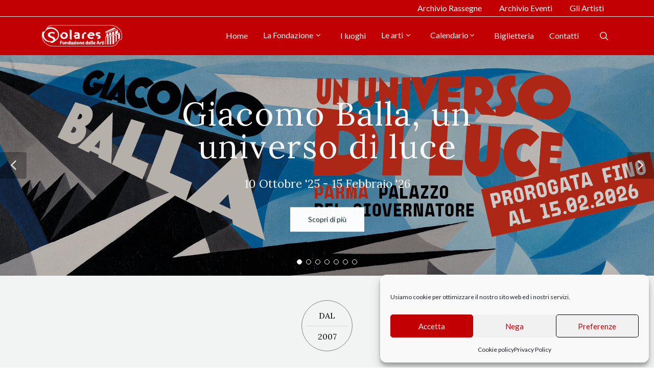

--- FILE ---
content_type: text/html; charset=UTF-8
request_url: https://www.solaresdellearti.it/?ling=1&pg=det&id_eventi=1978&tipo=2&id_rassegna=145&ling_prod
body_size: 21034
content:

<!DOCTYPE html>

<html dir="ltr" lang="it-IT">
<head>
<title>Solares Fondazione delle Arti - Home Page</title>
<div class="target-blank">
    <a href="https://example.com" target="_blank"></a>
</div>
	<meta http-equiv="content-type" content="text/html; charset=utf-8" />
	<meta name="application-name" content="Solares delle Arti" />
	
	<!-- Stylesheets
	============================================= -->
	<link rel="preconnect" href="https://fonts.googleapis.com">
	<link rel="preconnect" href="https://fonts.gstatic.com" crossorigin>
	<link href="https://fonts.googleapis.com/css2?family=Lato:wght@300;400;700&family=Lora:wght@400;700&family=Open+Sans:wght@300;400;500;600;700&display=swap" rel="stylesheet">
	<link rel="stylesheet" href="https://www.solaresdellearti.it/wp-content/themes/tema-mitdev/css/bootstrap.css" type="text/css" />
	<link rel="stylesheet" href="https://www.solaresdellearti.it/wp-content/themes/tema-mitdev/style.css" type="text/css" />
	<link rel="stylesheet" href="https://www.solaresdellearti.it/wp-content/themes/tema-mitdev/css/swiper.css" type="text/css" />
	<link rel="stylesheet" href="https://www.solaresdellearti.it/wp-content/themes/tema-mitdev/css/dark.css" type="text/css" />
	<link rel="stylesheet" href="https://www.solaresdellearti.it/wp-content/themes/tema-mitdev/css/font-icons.css" type="text/css" />
	<link rel="stylesheet" href="https://www.solaresdellearti.it/wp-content/themes/tema-mitdev/css/animate.css" type="text/css" />
	<link rel="stylesheet" href="https://www.solaresdellearti.it/wp-content/themes/tema-mitdev/css/magnific-popup.css" type="text/css" />
	
	<!-- <link rel="stylesheet" href="/css/components/radio-checkbox.css" type="text/css" /> -->
	<!-- <link rel="stylesheet" href="/css/components/bs-switches.css" type="text/css" /> -->
	<!-- <link rel="stylesheet" href="/css/components/bs-datatable.css" type="text/css" /> -->
	<!-- <link rel="stylesheet" href="/css/components/bs-select.css" type="text/css" /> -->
	
	<!-- DatePicker CSS -->
	<!--<link rel="stylesheet" href="https://www.solaresdellearti.it/wp-content/themes/tema-mitdev/css/components/datepicker.css" type="text/css" />-->
	
	<meta name="viewport" content="width=device-width, initial-scale=1" />
	
	<!-- Stili aggiuntivi del tema -->
	<link rel="stylesheet" href="https://www.solaresdellearti.it/wp-content/themes/tema-mitdev/css/colors.css" type="text/css" />
	<!-- ET Line Icons -->
	<!--<link rel="stylesheet" href="/one-page/css/et-line.css" type="text/css" />-->
	<!-- Font Awesome Icons -->
	<!-- <link rel="stylesheet" href="https://use.fontawesome.com/releases/v5.12.0/css/all.css" crossorigin="anonymous"> -->
	
	<!-- Stili custom -->
	<link rel="stylesheet" href="https://www.solaresdellearti.it/wp-content/themes/tema-mitdev/style-boeros.css?ver=1761732939" type="text/css" />
	<link rel="stylesheet" href="https://www.solaresdellearti.it/wp-content/themes/tema-mitdev/style-responsive.css?ver=1761732939" type="text/css" />
	
	<!-- Google Maps -->
	<script>
		function initMap(){}
	</script>
	<script type="text/javascript" src="https://maps.google.com/maps/api/js?key=AIzaSyA0Hy6O1if9l-d4ztmIl0jNEfLw8SPObmc&callback=initMap"></script>

	<!-- Document Title
	============================================= -->
	
		        <script>
            (function (s, e, n, d, er) {
                s['Sender'] = er;
                s[er] = s[er] || function () {
                    (s[er].q = s[er].q || []).push(arguments)
                }, s[er].l = 1 * new Date();
                var a = e.createElement(n),
                    m = e.getElementsByTagName(n)[0];
                a.async = 1;
                a.src = d;
                m.parentNode.insertBefore(a, m)
            })(window, document, 'script', 'https://cdn.sender.net/accounts_resources/universal.js', 'sender');
            sender('65d35244547400');
        </script>
                    <meta name="generator" content="Sender.net 2.10.12"/>
            
<!-- Ottimizzazione per i motori di ricerca di Rank Math - https://rankmath.com/ -->
<meta name="description" content="Solares Fondazione delle Arti è una realtà culturale multidisciplinare, che vuole superare i compartimenti tra le diverse espressioni della creatività."/>
<meta name="robots" content="follow, index, max-snippet:-1, max-video-preview:-1, max-image-preview:large"/>
<link rel="canonical" href="https://www.solaresdellearti.it/" />
<meta property="og:locale" content="it_IT" />
<meta property="og:type" content="website" />
<meta property="og:title" content="Solares Fondazione delle Arti - Home Page" />
<meta property="og:description" content="Solares Fondazione delle Arti è una realtà culturale multidisciplinare, che vuole superare i compartimenti tra le diverse espressioni della creatività." />
<meta property="og:url" content="https://www.solaresdellearti.it/" />
<meta property="og:site_name" content="Solares delle Arti" />
<meta property="og:updated_time" content="2024-11-21T17:22:20+01:00" />
<meta property="article:published_time" content="2019-12-13T11:51:05+01:00" />
<meta property="article:modified_time" content="2024-11-21T17:22:20+01:00" />
<meta name="twitter:card" content="summary_large_image" />
<meta name="twitter:title" content="Solares Fondazione delle Arti - Home Page" />
<meta name="twitter:description" content="Solares Fondazione delle Arti è una realtà culturale multidisciplinare, che vuole superare i compartimenti tra le diverse espressioni della creatività." />
<meta name="twitter:label1" content="Scritto da" />
<meta name="twitter:data1" content="mitdev" />
<meta name="twitter:label2" content="Tempo di lettura" />
<meta name="twitter:data2" content="Meno di un minuto" />
<script type="application/ld+json" class="rank-math-schema">{"@context":"https://schema.org","@graph":[{"@type":["Person","Organization"],"@id":"https://www.solaresdellearti.it/#person","name":"Solares delle Arti"},{"@type":"WebSite","@id":"https://www.solaresdellearti.it/#website","url":"https://www.solaresdellearti.it","name":"Solares delle Arti","publisher":{"@id":"https://www.solaresdellearti.it/#person"},"inLanguage":"it-IT","potentialAction":{"@type":"SearchAction","target":"https://www.solaresdellearti.it/?s={search_term_string}","query-input":"required name=search_term_string"}},{"@type":"WebPage","@id":"https://www.solaresdellearti.it/#webpage","url":"https://www.solaresdellearti.it/","name":"Solares Fondazione delle Arti - Home Page","datePublished":"2019-12-13T11:51:05+01:00","dateModified":"2024-11-21T17:22:20+01:00","about":{"@id":"https://www.solaresdellearti.it/#person"},"isPartOf":{"@id":"https://www.solaresdellearti.it/#website"},"inLanguage":"it-IT"},{"@type":"Person","@id":"https://www.solaresdellearti.it/author/mitdev/","name":"mitdev","url":"https://www.solaresdellearti.it/author/mitdev/","image":{"@type":"ImageObject","@id":"https://secure.gravatar.com/avatar/25b1b870c1ef5f772fb29fac85e42cd6b9c3331fd37f23d6c808e6beea9b36b0?s=96&amp;d=mm&amp;r=g","url":"https://secure.gravatar.com/avatar/25b1b870c1ef5f772fb29fac85e42cd6b9c3331fd37f23d6c808e6beea9b36b0?s=96&amp;d=mm&amp;r=g","caption":"mitdev","inLanguage":"it-IT"}},{"@type":"Article","headline":"Solares Fondazione delle Arti - Home Page","keywords":"solares fondazione delle arti,fondazione solares,fondazione teatri,teatro al parco,cinema d'essai","datePublished":"2019-12-13T11:51:05+01:00","dateModified":"2024-11-21T17:22:20+01:00","author":{"@id":"https://www.solaresdellearti.it/author/mitdev/","name":"mitdev"},"publisher":{"@id":"https://www.solaresdellearti.it/#person"},"description":"Solares Fondazione delle Arti \u00e8 una realt\u00e0 culturale multidisciplinare, che vuole superare i compartimenti tra le diverse espressioni della creativit\u00e0.","name":"Solares Fondazione delle Arti - Home Page","@id":"https://www.solaresdellearti.it/#richSnippet","isPartOf":{"@id":"https://www.solaresdellearti.it/#webpage"},"inLanguage":"it-IT","mainEntityOfPage":{"@id":"https://www.solaresdellearti.it/#webpage"}}]}</script>
<!-- /Rank Math WordPress SEO plugin -->

<link rel='dns-prefetch' href='//cdnjs.cloudflare.com' />
<link rel='dns-prefetch' href='//www.googletagmanager.com' />
<link rel="alternate" title="oEmbed (JSON)" type="application/json+oembed" href="https://www.solaresdellearti.it/wp-json/oembed/1.0/embed?url=https%3A%2F%2Fwww.solaresdellearti.it%2F" />
<link rel="alternate" title="oEmbed (XML)" type="text/xml+oembed" href="https://www.solaresdellearti.it/wp-json/oembed/1.0/embed?url=https%3A%2F%2Fwww.solaresdellearti.it%2F&#038;format=xml" />
<style id='wp-img-auto-sizes-contain-inline-css' type='text/css'>
img:is([sizes=auto i],[sizes^="auto," i]){contain-intrinsic-size:3000px 1500px}
/*# sourceURL=wp-img-auto-sizes-contain-inline-css */
</style>
<style id='wp-emoji-styles-inline-css' type='text/css'>

	img.wp-smiley, img.emoji {
		display: inline !important;
		border: none !important;
		box-shadow: none !important;
		height: 1em !important;
		width: 1em !important;
		margin: 0 0.07em !important;
		vertical-align: -0.1em !important;
		background: none !important;
		padding: 0 !important;
	}
/*# sourceURL=wp-emoji-styles-inline-css */
</style>
<style id='wp-block-library-inline-css' type='text/css'>
:root{--wp-block-synced-color:#7a00df;--wp-block-synced-color--rgb:122,0,223;--wp-bound-block-color:var(--wp-block-synced-color);--wp-editor-canvas-background:#ddd;--wp-admin-theme-color:#007cba;--wp-admin-theme-color--rgb:0,124,186;--wp-admin-theme-color-darker-10:#006ba1;--wp-admin-theme-color-darker-10--rgb:0,107,160.5;--wp-admin-theme-color-darker-20:#005a87;--wp-admin-theme-color-darker-20--rgb:0,90,135;--wp-admin-border-width-focus:2px}@media (min-resolution:192dpi){:root{--wp-admin-border-width-focus:1.5px}}.wp-element-button{cursor:pointer}:root .has-very-light-gray-background-color{background-color:#eee}:root .has-very-dark-gray-background-color{background-color:#313131}:root .has-very-light-gray-color{color:#eee}:root .has-very-dark-gray-color{color:#313131}:root .has-vivid-green-cyan-to-vivid-cyan-blue-gradient-background{background:linear-gradient(135deg,#00d084,#0693e3)}:root .has-purple-crush-gradient-background{background:linear-gradient(135deg,#34e2e4,#4721fb 50%,#ab1dfe)}:root .has-hazy-dawn-gradient-background{background:linear-gradient(135deg,#faaca8,#dad0ec)}:root .has-subdued-olive-gradient-background{background:linear-gradient(135deg,#fafae1,#67a671)}:root .has-atomic-cream-gradient-background{background:linear-gradient(135deg,#fdd79a,#004a59)}:root .has-nightshade-gradient-background{background:linear-gradient(135deg,#330968,#31cdcf)}:root .has-midnight-gradient-background{background:linear-gradient(135deg,#020381,#2874fc)}:root{--wp--preset--font-size--normal:16px;--wp--preset--font-size--huge:42px}.has-regular-font-size{font-size:1em}.has-larger-font-size{font-size:2.625em}.has-normal-font-size{font-size:var(--wp--preset--font-size--normal)}.has-huge-font-size{font-size:var(--wp--preset--font-size--huge)}.has-text-align-center{text-align:center}.has-text-align-left{text-align:left}.has-text-align-right{text-align:right}.has-fit-text{white-space:nowrap!important}#end-resizable-editor-section{display:none}.aligncenter{clear:both}.items-justified-left{justify-content:flex-start}.items-justified-center{justify-content:center}.items-justified-right{justify-content:flex-end}.items-justified-space-between{justify-content:space-between}.screen-reader-text{border:0;clip-path:inset(50%);height:1px;margin:-1px;overflow:hidden;padding:0;position:absolute;width:1px;word-wrap:normal!important}.screen-reader-text:focus{background-color:#ddd;clip-path:none;color:#444;display:block;font-size:1em;height:auto;left:5px;line-height:normal;padding:15px 23px 14px;text-decoration:none;top:5px;width:auto;z-index:100000}html :where(.has-border-color){border-style:solid}html :where([style*=border-top-color]){border-top-style:solid}html :where([style*=border-right-color]){border-right-style:solid}html :where([style*=border-bottom-color]){border-bottom-style:solid}html :where([style*=border-left-color]){border-left-style:solid}html :where([style*=border-width]){border-style:solid}html :where([style*=border-top-width]){border-top-style:solid}html :where([style*=border-right-width]){border-right-style:solid}html :where([style*=border-bottom-width]){border-bottom-style:solid}html :where([style*=border-left-width]){border-left-style:solid}html :where(img[class*=wp-image-]){height:auto;max-width:100%}:where(figure){margin:0 0 1em}html :where(.is-position-sticky){--wp-admin--admin-bar--position-offset:var(--wp-admin--admin-bar--height,0px)}@media screen and (max-width:600px){html :where(.is-position-sticky){--wp-admin--admin-bar--position-offset:0px}}

/*# sourceURL=wp-block-library-inline-css */
</style><style id='global-styles-inline-css' type='text/css'>
:root{--wp--preset--aspect-ratio--square: 1;--wp--preset--aspect-ratio--4-3: 4/3;--wp--preset--aspect-ratio--3-4: 3/4;--wp--preset--aspect-ratio--3-2: 3/2;--wp--preset--aspect-ratio--2-3: 2/3;--wp--preset--aspect-ratio--16-9: 16/9;--wp--preset--aspect-ratio--9-16: 9/16;--wp--preset--color--black: #000000;--wp--preset--color--cyan-bluish-gray: #abb8c3;--wp--preset--color--white: #ffffff;--wp--preset--color--pale-pink: #f78da7;--wp--preset--color--vivid-red: #cf2e2e;--wp--preset--color--luminous-vivid-orange: #ff6900;--wp--preset--color--luminous-vivid-amber: #fcb900;--wp--preset--color--light-green-cyan: #7bdcb5;--wp--preset--color--vivid-green-cyan: #00d084;--wp--preset--color--pale-cyan-blue: #8ed1fc;--wp--preset--color--vivid-cyan-blue: #0693e3;--wp--preset--color--vivid-purple: #9b51e0;--wp--preset--gradient--vivid-cyan-blue-to-vivid-purple: linear-gradient(135deg,rgb(6,147,227) 0%,rgb(155,81,224) 100%);--wp--preset--gradient--light-green-cyan-to-vivid-green-cyan: linear-gradient(135deg,rgb(122,220,180) 0%,rgb(0,208,130) 100%);--wp--preset--gradient--luminous-vivid-amber-to-luminous-vivid-orange: linear-gradient(135deg,rgb(252,185,0) 0%,rgb(255,105,0) 100%);--wp--preset--gradient--luminous-vivid-orange-to-vivid-red: linear-gradient(135deg,rgb(255,105,0) 0%,rgb(207,46,46) 100%);--wp--preset--gradient--very-light-gray-to-cyan-bluish-gray: linear-gradient(135deg,rgb(238,238,238) 0%,rgb(169,184,195) 100%);--wp--preset--gradient--cool-to-warm-spectrum: linear-gradient(135deg,rgb(74,234,220) 0%,rgb(151,120,209) 20%,rgb(207,42,186) 40%,rgb(238,44,130) 60%,rgb(251,105,98) 80%,rgb(254,248,76) 100%);--wp--preset--gradient--blush-light-purple: linear-gradient(135deg,rgb(255,206,236) 0%,rgb(152,150,240) 100%);--wp--preset--gradient--blush-bordeaux: linear-gradient(135deg,rgb(254,205,165) 0%,rgb(254,45,45) 50%,rgb(107,0,62) 100%);--wp--preset--gradient--luminous-dusk: linear-gradient(135deg,rgb(255,203,112) 0%,rgb(199,81,192) 50%,rgb(65,88,208) 100%);--wp--preset--gradient--pale-ocean: linear-gradient(135deg,rgb(255,245,203) 0%,rgb(182,227,212) 50%,rgb(51,167,181) 100%);--wp--preset--gradient--electric-grass: linear-gradient(135deg,rgb(202,248,128) 0%,rgb(113,206,126) 100%);--wp--preset--gradient--midnight: linear-gradient(135deg,rgb(2,3,129) 0%,rgb(40,116,252) 100%);--wp--preset--font-size--small: 13px;--wp--preset--font-size--medium: 20px;--wp--preset--font-size--large: 36px;--wp--preset--font-size--x-large: 42px;--wp--preset--spacing--20: 0.44rem;--wp--preset--spacing--30: 0.67rem;--wp--preset--spacing--40: 1rem;--wp--preset--spacing--50: 1.5rem;--wp--preset--spacing--60: 2.25rem;--wp--preset--spacing--70: 3.38rem;--wp--preset--spacing--80: 5.06rem;--wp--preset--shadow--natural: 6px 6px 9px rgba(0, 0, 0, 0.2);--wp--preset--shadow--deep: 12px 12px 50px rgba(0, 0, 0, 0.4);--wp--preset--shadow--sharp: 6px 6px 0px rgba(0, 0, 0, 0.2);--wp--preset--shadow--outlined: 6px 6px 0px -3px rgb(255, 255, 255), 6px 6px rgb(0, 0, 0);--wp--preset--shadow--crisp: 6px 6px 0px rgb(0, 0, 0);}:where(.is-layout-flex){gap: 0.5em;}:where(.is-layout-grid){gap: 0.5em;}body .is-layout-flex{display: flex;}.is-layout-flex{flex-wrap: wrap;align-items: center;}.is-layout-flex > :is(*, div){margin: 0;}body .is-layout-grid{display: grid;}.is-layout-grid > :is(*, div){margin: 0;}:where(.wp-block-columns.is-layout-flex){gap: 2em;}:where(.wp-block-columns.is-layout-grid){gap: 2em;}:where(.wp-block-post-template.is-layout-flex){gap: 1.25em;}:where(.wp-block-post-template.is-layout-grid){gap: 1.25em;}.has-black-color{color: var(--wp--preset--color--black) !important;}.has-cyan-bluish-gray-color{color: var(--wp--preset--color--cyan-bluish-gray) !important;}.has-white-color{color: var(--wp--preset--color--white) !important;}.has-pale-pink-color{color: var(--wp--preset--color--pale-pink) !important;}.has-vivid-red-color{color: var(--wp--preset--color--vivid-red) !important;}.has-luminous-vivid-orange-color{color: var(--wp--preset--color--luminous-vivid-orange) !important;}.has-luminous-vivid-amber-color{color: var(--wp--preset--color--luminous-vivid-amber) !important;}.has-light-green-cyan-color{color: var(--wp--preset--color--light-green-cyan) !important;}.has-vivid-green-cyan-color{color: var(--wp--preset--color--vivid-green-cyan) !important;}.has-pale-cyan-blue-color{color: var(--wp--preset--color--pale-cyan-blue) !important;}.has-vivid-cyan-blue-color{color: var(--wp--preset--color--vivid-cyan-blue) !important;}.has-vivid-purple-color{color: var(--wp--preset--color--vivid-purple) !important;}.has-black-background-color{background-color: var(--wp--preset--color--black) !important;}.has-cyan-bluish-gray-background-color{background-color: var(--wp--preset--color--cyan-bluish-gray) !important;}.has-white-background-color{background-color: var(--wp--preset--color--white) !important;}.has-pale-pink-background-color{background-color: var(--wp--preset--color--pale-pink) !important;}.has-vivid-red-background-color{background-color: var(--wp--preset--color--vivid-red) !important;}.has-luminous-vivid-orange-background-color{background-color: var(--wp--preset--color--luminous-vivid-orange) !important;}.has-luminous-vivid-amber-background-color{background-color: var(--wp--preset--color--luminous-vivid-amber) !important;}.has-light-green-cyan-background-color{background-color: var(--wp--preset--color--light-green-cyan) !important;}.has-vivid-green-cyan-background-color{background-color: var(--wp--preset--color--vivid-green-cyan) !important;}.has-pale-cyan-blue-background-color{background-color: var(--wp--preset--color--pale-cyan-blue) !important;}.has-vivid-cyan-blue-background-color{background-color: var(--wp--preset--color--vivid-cyan-blue) !important;}.has-vivid-purple-background-color{background-color: var(--wp--preset--color--vivid-purple) !important;}.has-black-border-color{border-color: var(--wp--preset--color--black) !important;}.has-cyan-bluish-gray-border-color{border-color: var(--wp--preset--color--cyan-bluish-gray) !important;}.has-white-border-color{border-color: var(--wp--preset--color--white) !important;}.has-pale-pink-border-color{border-color: var(--wp--preset--color--pale-pink) !important;}.has-vivid-red-border-color{border-color: var(--wp--preset--color--vivid-red) !important;}.has-luminous-vivid-orange-border-color{border-color: var(--wp--preset--color--luminous-vivid-orange) !important;}.has-luminous-vivid-amber-border-color{border-color: var(--wp--preset--color--luminous-vivid-amber) !important;}.has-light-green-cyan-border-color{border-color: var(--wp--preset--color--light-green-cyan) !important;}.has-vivid-green-cyan-border-color{border-color: var(--wp--preset--color--vivid-green-cyan) !important;}.has-pale-cyan-blue-border-color{border-color: var(--wp--preset--color--pale-cyan-blue) !important;}.has-vivid-cyan-blue-border-color{border-color: var(--wp--preset--color--vivid-cyan-blue) !important;}.has-vivid-purple-border-color{border-color: var(--wp--preset--color--vivid-purple) !important;}.has-vivid-cyan-blue-to-vivid-purple-gradient-background{background: var(--wp--preset--gradient--vivid-cyan-blue-to-vivid-purple) !important;}.has-light-green-cyan-to-vivid-green-cyan-gradient-background{background: var(--wp--preset--gradient--light-green-cyan-to-vivid-green-cyan) !important;}.has-luminous-vivid-amber-to-luminous-vivid-orange-gradient-background{background: var(--wp--preset--gradient--luminous-vivid-amber-to-luminous-vivid-orange) !important;}.has-luminous-vivid-orange-to-vivid-red-gradient-background{background: var(--wp--preset--gradient--luminous-vivid-orange-to-vivid-red) !important;}.has-very-light-gray-to-cyan-bluish-gray-gradient-background{background: var(--wp--preset--gradient--very-light-gray-to-cyan-bluish-gray) !important;}.has-cool-to-warm-spectrum-gradient-background{background: var(--wp--preset--gradient--cool-to-warm-spectrum) !important;}.has-blush-light-purple-gradient-background{background: var(--wp--preset--gradient--blush-light-purple) !important;}.has-blush-bordeaux-gradient-background{background: var(--wp--preset--gradient--blush-bordeaux) !important;}.has-luminous-dusk-gradient-background{background: var(--wp--preset--gradient--luminous-dusk) !important;}.has-pale-ocean-gradient-background{background: var(--wp--preset--gradient--pale-ocean) !important;}.has-electric-grass-gradient-background{background: var(--wp--preset--gradient--electric-grass) !important;}.has-midnight-gradient-background{background: var(--wp--preset--gradient--midnight) !important;}.has-small-font-size{font-size: var(--wp--preset--font-size--small) !important;}.has-medium-font-size{font-size: var(--wp--preset--font-size--medium) !important;}.has-large-font-size{font-size: var(--wp--preset--font-size--large) !important;}.has-x-large-font-size{font-size: var(--wp--preset--font-size--x-large) !important;}
/*# sourceURL=global-styles-inline-css */
</style>

<style id='classic-theme-styles-inline-css' type='text/css'>
/*! This file is auto-generated */
.wp-block-button__link{color:#fff;background-color:#32373c;border-radius:9999px;box-shadow:none;text-decoration:none;padding:calc(.667em + 2px) calc(1.333em + 2px);font-size:1.125em}.wp-block-file__button{background:#32373c;color:#fff;text-decoration:none}
/*# sourceURL=/wp-includes/css/classic-themes.min.css */
</style>
<link rel='stylesheet' id='contact-form-7-css' href='https://www.solaresdellearti.it/wp-content/plugins/contact-form-7/includes/css/styles.css?ver=6.1.4' type='text/css' media='all' />
<link rel='stylesheet' id='cmplz-general-css' href='https://www.solaresdellearti.it/wp-content/plugins/complianz-gdpr/assets/css/cookieblocker.min.css?ver=1767776789' type='text/css' media='all' />
<!--n2css--><!--n2js--><script type="text/javascript" src="https://www.solaresdellearti.it/wp-content/themes/tema-mitdev/js/jquery.js?ver=1.12.4" id="jquery-js"></script>

<!-- Snippet del tag Google (gtag.js) aggiunto da Site Kit -->
<!-- Snippet Google Analytics aggiunto da Site Kit -->
<script type="text/javascript" src="https://www.googletagmanager.com/gtag/js?id=GT-TXX6RXM" id="google_gtagjs-js" async></script>
<script type="text/javascript" id="google_gtagjs-js-after">
/* <![CDATA[ */
window.dataLayer = window.dataLayer || [];function gtag(){dataLayer.push(arguments);}
gtag("set","linker",{"domains":["www.solaresdellearti.it"]});
gtag("js", new Date());
gtag("set", "developer_id.dZTNiMT", true);
gtag("config", "GT-TXX6RXM");
//# sourceURL=google_gtagjs-js-after
/* ]]> */
</script>
<link rel="https://api.w.org/" href="https://www.solaresdellearti.it/wp-json/" /><link rel="alternate" title="JSON" type="application/json" href="https://www.solaresdellearti.it/wp-json/wp/v2/pages/7" /><link rel="EditURI" type="application/rsd+xml" title="RSD" href="https://www.solaresdellearti.it/xmlrpc.php?rsd" />
<meta name="generator" content="WordPress 6.9" />
<link rel='shortlink' href='https://www.solaresdellearti.it/' />
<meta name="generator" content="Site Kit by Google 1.171.0" />			<style>.cmplz-hidden {
					display: none !important;
				}</style>
<!-- Snippet Google Tag Manager aggiunto da Site Kit -->
<script type="text/javascript">
/* <![CDATA[ */

			( function( w, d, s, l, i ) {
				w[l] = w[l] || [];
				w[l].push( {'gtm.start': new Date().getTime(), event: 'gtm.js'} );
				var f = d.getElementsByTagName( s )[0],
					j = d.createElement( s ), dl = l != 'dataLayer' ? '&l=' + l : '';
				j.async = true;
				j.src = 'https://www.googletagmanager.com/gtm.js?id=' + i + dl;
				f.parentNode.insertBefore( j, f );
			} )( window, document, 'script', 'dataLayer', 'GTM-KK9MSSC' );
			
/* ]]> */
</script>

<!-- Termina lo snippet Google Tag Manager aggiunto da Site Kit -->
<link rel="icon" href="https://www.solaresdellearti.it/wp-content/uploads/2021/12/cropped-favicon-solares-32x32.png" sizes="32x32" />
<link rel="icon" href="https://www.solaresdellearti.it/wp-content/uploads/2021/12/cropped-favicon-solares-192x192.png" sizes="192x192" />
<link rel="apple-touch-icon" href="https://www.solaresdellearti.it/wp-content/uploads/2021/12/cropped-favicon-solares-180x180.png" />
<meta name="msapplication-TileImage" content="https://www.solaresdellearti.it/wp-content/uploads/2021/12/cropped-favicon-solares-270x270.png" />

	<script>
		(function (s, e, n, d, er) {
			s['Sender'] = er;
			s[er] = s[er] || function () {
			(s[er].q = s[er].q || []).push(arguments)
			}, s[er].l = 1 * new Date();
			var a = e.createElement(n),
			m = e.getElementsByTagName(n)[0];
			a.async = 1;
			a.src = d;
			m.parentNode.insertBefore(a, m)
		})(window, document, 'script', 'https://cdn.sender.net/accounts_resources/universal.js', 'sender');
		sender('65d35244547400')
	</script>

</head>

<body data-cmplz=1 class="stretched">

	<!-- Document Wrapper
	============================================= -->
	<div id="wrapper" class="clearfix">

		
<!--Top Bar-->
<div id="top-bar" class="bg-secondary-1">
	<div class="container clearfix">
		<div class="row justify-content-between align-items-center">
			<div class="col-12 col-md-auto">
			
			
						
			</div>
			<div class="col-12 col-md-auto d-flex">
			<ul id="menu-top-bar-menu" class="menu-container"><li id="menu-item-382" class="d-none menu-item menu-item-type-custom menu-item-object-custom menu-item-382"><a class="nav-link top-links-item py-1" href="#contact-form">Newsletter</a></li>
<li id="menu-item-383" class="menu-item menu-item-type-custom menu-item-object-custom menu-item-383"><a class="nav-link top-links-item py-1" href="/comunicati">Archivio Rassegne</a></li>
<li id="menu-item-741" class="menu-item menu-item-type-custom menu-item-object-custom menu-item-741"><a class="nav-link top-links-item py-1" href="/archivio-eventi">Archivio Eventi</a></li>
<li id="menu-item-2062" class="menu-item menu-item-type-custom menu-item-object-custom menu-item-2062"><a class="nav-link top-links-item py-1" href="/gli-artisti">Gli Artisti</a></li>
</ul>			</div>
		</div>
	</div>
</div>
<!-- #top-bar end -->
	
<!--<header id="header not-dark">-->
<header id="header" class="dark">
    <div id="header-wrap" class="bg-secondary-1 py-2 py-lg-3">
        <div class="container">
            <div class="header-row">
  
                <!-- Logo
                ============================================= -->
                <div id="logo">
                                        <a href="/" class="standard-logo" data-dark-logo="https://www.solaresdellearti.it/wp-content/uploads/2021/09/Logo-Solares-bianco-trasp.png">
                        <img class="logo-solares" src="https://www.solaresdellearti.it/wp-content/uploads/2021/09/Logo-Solares-bianco-trasp.png" alt="Logo Solares delle Arti" width="157" height="42">
                    </a>
                    <a href="/" class="retina-logo" data-dark-logo="https://www.solaresdellearti.it/wp-content/uploads/2021/09/Logo-Solares-bianco-trasp.png">
                        <img class="logo-solares" src="https://www.solaresdellearti.it/wp-content/uploads/2021/09/Logo-Solares-bianco-trasp.png" alt="Logo Solares delle Arti" width="157" height="42">
                    </a>
                </div><!-- #logo end -->

                <div class="header-misc" style="width: 36px">

                <!-- Top Search
                ============================================= -->
                <div id="top-search" class="header-misc-icon">
                    <a href="#" id="top-search-trigger"><i class="icon-line-search"></i><i class="icon-line-cross"></i></a>
                </div>
                <!-- #top-search end -->

                </div>
                
                <div id="primary-menu-trigger">
                    <svg class="svg-trigger" viewBox="0 0 100 100"><path d="m 30,33 h 40 c 3.722839,0 7.5,3.126468 7.5,8.578427 0,5.451959 -2.727029,8.421573 -7.5,8.421573 h -20"></path><path d="m 30,50 h 40"></path><path d="m 70,67 h -40 c 0,0 -7.5,-0.802118 -7.5,-8.365747 0,-7.563629 7.5,-8.634253 7.5,-8.634253 h 20"></path></svg>
                </div>

                <nav class="primary-menu testo-contatti">
          
                <ul id="menu-menu" class="menu-container"><li id="menu-item-11" class="testo-contatti menu-item menu-item-type-post_type menu-item-object-page menu-item-home current-menu-item page_item page-item-7 current_page_item menu-item-11"><a class="menu-link" href="https://www.solaresdellearti.it/" aria-current="page">Home</a></li>
<li id="menu-item-343" class="menu-item menu-item-type-post_type menu-item-object-page menu-item-has-children menu-item-343"><a class="menu-link" href="https://www.solaresdellearti.it/mission-storia-solares-fondazione/">La Fondazione <i class="icon-line-chevron-down d-none d-lg-inline" style="vertical-align:middle"></i></a>
<ul class="sub-menu-container">
	<li id="menu-item-380" class="not-dark menu-item menu-item-type-custom menu-item-object-custom menu-item-380"><a class="menu-link" href="/mission">Chi siamo</a></li>
	<li id="menu-item-1484" class="menu-item menu-item-type-custom menu-item-object-custom menu-item-1484"><a class="menu-link" href="/collezione-fondazione-solares-delle-arti/">Collezione</a></li>
	<li id="menu-item-784" class="d-none menu-item menu-item-type-custom menu-item-object-custom menu-item-784"><a class="menu-link" href="#">Organi sociali</a></li>
	<li id="menu-item-1366" class="menu-item menu-item-type-custom menu-item-object-custom menu-item-1366"><a class="menu-link" href="/consiglio-di-amministrazione-solares">Amminstrazione trasparente</a></li>
</ul>
</li>
<li id="menu-item-351" class="menu-item menu-item-type-post_type menu-item-object-page menu-item-351"><a class="menu-link" href="https://www.solaresdellearti.it/luoghi-solare-fondazione/">I luoghi</a></li>
<li id="menu-item-352" class="menu-item menu-item-type-custom menu-item-object-custom menu-item-has-children menu-item-352"><a class="menu-link" href="/le-arti-di-solares-fondazione/">Le arti <i class="icon-line-chevron-down d-none d-lg-inline" style="vertical-align:middle"></i></a>
<ul class="sub-menu-container">
	<li id="menu-item-1797" class="menu-item menu-item-type-custom menu-item-object-custom menu-item-1797"><a class="menu-link" href="https://www.solaresdellearti.it/arti/arte-03/?tipo-evento=teatro">Teatro</a></li>
	<li id="menu-item-1798" class="menu-item menu-item-type-custom menu-item-object-custom menu-item-1798"><a class="menu-link" href="https://www.solaresdellearti.it/arti/musica/?tipo-evento=musica">Musica</a></li>
	<li id="menu-item-1799" class="menu-item menu-item-type-custom menu-item-object-custom menu-item-1799"><a class="menu-link" href="https://www.solaresdellearti.it/arti/arte-02/?tipo-evento=arte">Arte</a></li>
	<li id="menu-item-1800" class="menu-item menu-item-type-custom menu-item-object-custom menu-item-1800"><a class="menu-link" href="https://www.solaresdellearti.it/arti/arte-01/?tipo-evento=cinema">Cinema</a></li>
</ul>
</li>
<li id="menu-item-5934" class="menu-item menu-item-type-custom menu-item-object-custom menu-item-has-children menu-item-5934"><a class="menu-link" href="#">Calendario<i class="icon-line-chevron-down d-none d-lg-inline" style="vertical-align:middle"></i></a>
<ul class="sub-menu-container">
	<li id="menu-item-3309" class="menu-item menu-item-type-custom menu-item-object-custom menu-item-3309"><a class="menu-link" href="https://www.solaresdellearti.it/calendario">Tutti gli eventi</a></li>
	<li id="menu-item-3299" class="menu-item menu-item-type-custom menu-item-object-custom menu-item-3299"><a class="menu-link" href="https://www.solaresdellearti.it/calendario?tipo=arte">Arte</a></li>
	<li id="menu-item-5874" class="menu-item menu-item-type-custom menu-item-object-custom menu-item-5874"><a class="menu-link" href="https://www.solaresdellearti.it/calendario?tipo=cinema">Cinema</a></li>
	<li id="menu-item-5875" class="d-none menu-item menu-item-type-custom menu-item-object-custom menu-item-5875"><a class="menu-link" href="https://www.solaresdellearti.it/calendario?tipo=musica">Musica</a></li>
	<li id="menu-item-5877" class="menu-item menu-item-type-custom menu-item-object-custom menu-item-5877"><a class="menu-link" href="https://www.solaresdellearti.it/teatro-per-le-scuole-parma/">Scuole</a></li>
	<li id="menu-item-5876" class="menu-item menu-item-type-custom menu-item-object-custom menu-item-5876"><a class="menu-link" href="https://www.solaresdellearti.it/calendario?tipo=teatro">Teatro</a></li>
</ul>
</li>
<li id="menu-item-5873" class="d-none menu-item menu-item-type-post_type menu-item-object-page menu-item-5873"><a class="menu-link" href="https://www.solaresdellearti.it/calendario/">Calendario<i class="icon-line-chevron-down d-none d-lg-inline" style="vertical-align:middle"></i></a></li>
<li id="menu-item-1420" class="menu-item menu-item-type-custom menu-item-object-custom menu-item-1420"><a class="menu-link" href="/biglietteria-solares-fondazione">Biglietteria</a></li>
<li id="menu-item-353" class="d-none menu-item menu-item-type-custom menu-item-object-custom menu-item-353"><a class="menu-link" href="/news">News</a></li>
<li id="menu-item-354" class="menu-item menu-item-type-custom menu-item-object-custom menu-item-354"><a class="menu-link" href="/contatti">Contatti</a></li>
<li id="menu-item-389" class="d-lg-none menu-item menu-item-type-custom menu-item-object-custom menu-item-389"><a class="menu-link" href="/archivio">Archivio Eventi</a></li>
<li id="menu-item-2081" class="d-lg-none menu-item menu-item-type-custom menu-item-object-custom menu-item-2081"><a class="menu-link" href="/comunicati">Archivio Rassegne</a></li>
<li id="menu-item-2082" class="d-lg-none menu-item menu-item-type-custom menu-item-object-custom menu-item-2082"><a class="menu-link" href="/gli-artisti">Gli Artisti</a></li>
</ul>
                </nav><!-- #primary-menu end -->
                
                <form id="top-search-form" class="top-search-form" action="https://www.solaresdellearti.it" method="get">
                    <input type="text" name="s" class="form-control" value="" placeholder="Scrivi per cercare..." autocomplete="off" minlength="3">
                </form>
                
            </div>
        </div>
    </div>
</header><!-- #header end -->

<script>
    document.querySelector('.target-blank a').setAttribute('target', '_blank');
</script>
			
						
	    	<section id="slider" class="slider-element swiper_wrapper min-vh-25 min-vh-md-40 min-vh-lg-60" data-autoplay="7000" data-speed="650" data-loop="true">
				<div class="slider-inner">
					<div class="swiper-container swiper-parent">
						<div class="swiper-wrapper" data-link="">
															
																
																<div class="swiper-slide dark" data-link="https://www.solaresdellearti.it/appuntamenti/giacomo-balla-un-universo-di-luce/">
									<div class="container">
										<div class="slider-caption slider-caption-center d-flex flex-column align-items-center justify-content-center">
											
																						
											<!--<h2 class="no-text-uppercase" data-animate="fadeInUp"></h2>-->
											<h2 class="no-text-uppercase" data-animate="fadeInUp">Giacomo Balla, un universo di luce</h2>

											<p class="d-sm-block mb-4 mt-1" data-animate="fadeInUp" data-delay="200">
																																	10&nbsp;Ottobre&nbsp;'25 - 15&nbsp;Febbraio&nbsp;'26
																																		</p>

											<div>
																								<a title="Scopri di più" aria-label="Scopri di più" data-animate="fadeInUp" data-delay="400" href="https://www.solaresdellearti.it/appuntamenti/giacomo-balla-un-universo-di-luce/" class="button button-custom-1 button-custom-white">Scopri di più</a>
											</div>
											
										</div>
									</div>
									
																		
									<div class="swiper-slide-bg veil-slider" style="background: linear-gradient(rgba(0, 0, 0, 0.2), rgba(0, 0, 0, 0.2)), url('https://www.solaresdellearti.it/wp-content/uploads/2025/10/SITO-SOLARES-BALLA-BANNER_3-evento.png')"></div>
								</div>

															
																
																<div class="swiper-slide dark" data-link="https://www.solaresdellearti.it/appuntamenti/ero-un-bullo-lo-spettacolo/">
									<div class="container">
										<div class="slider-caption slider-caption-center d-flex flex-column align-items-center justify-content-center">
											
																						
											<!--<h2 class="no-text-uppercase" data-animate="fadeInUp"></h2>-->
											<h2 class="no-text-uppercase" data-animate="fadeInUp">Ero un bullo &#8211; Lo spettacolo</h2>

											<p class="d-sm-block mb-4 mt-1" data-animate="fadeInUp" data-delay="200">
																																	26&nbsp;Febbraio&nbsp;'26
																																		</p>

											<div>
																								<a title="Scopri di più" aria-label="Scopri di più" data-animate="fadeInUp" data-delay="400" href="https://www.solaresdellearti.it/appuntamenti/ero-un-bullo-lo-spettacolo/" class="button button-custom-1 button-custom-white">Scopri di più</a>
											</div>
											
										</div>
									</div>
									
																		
									<div class="swiper-slide-bg veil-slider" style="background: linear-gradient(rgba(0, 0, 0, 0.3), rgba(0, 0, 0, 0.3)), url('https://www.solaresdellearti.it/wp-content/uploads/2026/01/ero_un_bullo.jpg')"></div>
								</div>

															
																
																<div class="swiper-slide dark" data-link="https://www.solaresdellearti.it/appuntamenti/linganno/">
									<div class="container">
										<div class="slider-caption slider-caption-center d-flex flex-column align-items-center justify-content-center">
											
																						
											<!--<h2 class="no-text-uppercase" data-animate="fadeInUp"></h2>-->
											<h2 class="no-text-uppercase" data-animate="fadeInUp">L’inganno</h2>

											<p class="d-sm-block mb-4 mt-1" data-animate="fadeInUp" data-delay="200">
																																	3&nbsp;Febbraio&nbsp; - 6&nbsp;Febbraio&nbsp;'26
																																		</p>

											<div>
																								<a title="Scopri di più" aria-label="Scopri di più" data-animate="fadeInUp" data-delay="400" href="https://www.solaresdellearti.it/appuntamenti/linganno/" class="button button-custom-1 button-custom-white">Scopri di più</a>
											</div>
											
										</div>
									</div>
									
																		
									<div class="swiper-slide-bg veil-slider" style="background: linear-gradient(rgba(0, 0, 0, 0), rgba(0, 0, 0, 0)), url('https://www.solaresdellearti.it/wp-content/uploads/2024/09/Linganno-Alessandro-Gallo-3.jpg')"></div>
								</div>

															
																
																<div class="swiper-slide dark" data-link="https://www.solaresdellearti.it/appuntamenti/j-t-b/">
									<div class="container">
										<div class="slider-caption slider-caption-center d-flex flex-column align-items-center justify-content-center">
											
																						
											<!--<h2 class="no-text-uppercase" data-animate="fadeInUp"></h2>-->
											<h2 class="no-text-uppercase" data-animate="fadeInUp">J.T.B.</h2>

											<p class="d-sm-block mb-4 mt-1" data-animate="fadeInUp" data-delay="200">
																																	6&nbsp;Febbraio&nbsp;'26
																																		</p>

											<div>
																								<a title="Scopri di più" aria-label="Scopri di più" data-animate="fadeInUp" data-delay="400" href="https://www.solaresdellearti.it/appuntamenti/j-t-b/" class="button button-custom-1 button-custom-white">Scopri di più</a>
											</div>
											
										</div>
									</div>
									
																		
									<div class="swiper-slide-bg veil-slider" style="background: linear-gradient(rgba(0, 0, 0, 0), rgba(0, 0, 0, 0)), url('https://www.solaresdellearti.it/wp-content/uploads/2025/09/2-JTB.jpg')"></div>
								</div>

															
																
																<div class="swiper-slide dark" data-link="https://www.solaresdellearti.it/appuntamenti/faboo/">
									<div class="container">
										<div class="slider-caption slider-caption-center d-flex flex-column align-items-center justify-content-center">
											
																						
											<!--<h2 class="no-text-uppercase" data-animate="fadeInUp"></h2>-->
											<h2 class="no-text-uppercase" data-animate="fadeInUp">Faboo</h2>

											<p class="d-sm-block mb-4 mt-1" data-animate="fadeInUp" data-delay="200">
																																	8&nbsp;Febbraio&nbsp; - 9&nbsp;Febbraio&nbsp;'26
																																		</p>

											<div>
																								<a title="Scopri di più" aria-label="Scopri di più" data-animate="fadeInUp" data-delay="400" href="https://www.solaresdellearti.it/appuntamenti/faboo/" class="button button-custom-1 button-custom-white">Scopri di più</a>
											</div>
											
										</div>
									</div>
									
																		
									<div class="swiper-slide-bg veil-slider" style="background: linear-gradient(rgba(0, 0, 0, 0), rgba(0, 0, 0, 0)), url('https://www.solaresdellearti.it/wp-content/uploads/2025/09/faboo-1.jpg')"></div>
								</div>

															
																
																<div class="swiper-slide dark" data-link="https://www.solaresdellearti.it/slide/don-chisciotte/">
									<div class="container">
										<div class="slider-caption slider-caption-center d-flex flex-column align-items-center justify-content-center">
											
																						
											<!--<h2 class="no-text-uppercase" data-animate="fadeInUp"></h2>-->
											<h2 class="no-text-uppercase" data-animate="fadeInUp"> </h2>

											<p class="d-sm-block mb-4 mt-1" data-animate="fadeInUp" data-delay="200">
																																	</p>

											<div>
																								<a title="Scopri di più" aria-label="Scopri di più" data-animate="fadeInUp" data-delay="400" href="https://www.solaresdellearti.it/slide/don-chisciotte/" class="button button-custom-1 button-custom-white">Scopri di più</a>
											</div>
											
										</div>
									</div>
									
																		
									<div class="swiper-slide-bg veil-slider" style="background: linear-gradient(rgba(0, 0, 0, 0), rgba(0, 0, 0, 0)), url('https://www.solaresdellearti.it/wp-content/uploads/2024/07/XL-interna_DonChisciotte.jpg')"></div>
								</div>

															
																
																<div class="swiper-slide dark" data-link="https://www.solaresdellearti.it/luoghi/teatro-al-parco/">
									<div class="container">
										<div class="slider-caption slider-caption-center d-flex flex-column align-items-center justify-content-center">
											
																						
											<!--<h2 class="no-text-uppercase" data-animate="fadeInUp"></h2>-->
											<h2 class="no-text-uppercase" data-animate="fadeInUp">Teatro al Parco</h2>

											<p class="d-sm-block mb-4 mt-1" data-animate="fadeInUp" data-delay="200">
											I nostri spazi																						</p>

											<div>
																								<a title="Scopri di più" aria-label="Scopri di più" data-animate="fadeInUp" data-delay="400" href="https://www.solaresdellearti.it/luoghi/teatro-al-parco/" class="button button-custom-1 button-custom-white">Scopri di più</a>
											</div>
											
										</div>
									</div>
									
																		
									<div class="swiper-slide-bg veil-slider" style="background: linear-gradient(rgba(0, 0, 0, 0.4), rgba(0, 0, 0, 0.4)), url('https://www.solaresdellearti.it/wp-content/uploads/2021/12/Teatro-al-Parco-slider.webp')"></div>
								</div>

													</div>
						<div class="slider-arrow-left"><i class="icon-angle-left"></i></div>
						<div class="slider-arrow-right"><i class="icon-angle-right"></i></div>
						<div class="swiper-pagination"></div>
					</div>
				</div>
			</section>
    		<!--fine slider-->
			
			<!-- Content
			============================================= -->
			<section id="content">

				<div id="home" class="content-wrap bg-neutral-1 p-0">
					
					<!-- Mission -->
					<div id="" class="section bg-transparent my-3 mt-lg-5 p-0">
						<div class="container d-flex justify-content-center align-items-center flex-column">
							<div class="d-flex justify-content-center align-items-center flex-column container-round mb-3 mb-lg-4">
								<span class="font-secondary color-black">DAL</span>
								<span class="divider p-2"></span>
								<span class="font-secondary color-black">2007</span>
							</div>
							<div class="mission mb-3">
																									<h1 class="no-text-uppercase text-align color-black">Solares Fondazione delle Arti</h1>
									<p class="text-align color-black">La scena d'innovazione e il teatro rivolto alle nuove generazioni, il cinema d'essai, l'arte contemporanea. 
Solares Fondazione delle Arti è una realtà culturale con una identità artistica fortemente multidisciplinare, che vuole superare i compartimenti tra le diverse espressioni della creatività.
Lo fa coniugando un profondo radicamento nel territorio con la vocazione e l'abitudine a diffondere i suoi progetti in Italia e in Europa.</p>
															</div>
							<div class="d-flex flex-column">
								<a class="button button-custom-1 button-custom-red mb-4 px-5 mission-button text-uppercase" href="https://www.solaresdellearti.it/mission" aria-label="La nostra Mission">la nostra mission</a>
								<a class="button button-custom-1 button-custom-dark text-center mb-4 px-5 mission-button text-uppercase" href="https://matterport.com/discover/space/aPKesRaasFQ" target="_blank" aria-label="La nostra Mission">virtual tour</a>
							</div>
						</div>
					</div>
					
					<!--Red-box e Contatori-->
					<!-- Red box -->
<div class="section bg-transparent bg-secondary-1 m-0 p-0">
	<div class="container d-sm-flex justify-content-center">
																<div class="box-element d-flex flex-column align-items-center p-2 p-sm-5">
					<div class="icon-bar-width">
						<img src="https://www.solaresdellearti.it/wp-content/uploads/2021/12/Produzioni.png" alt="Produzioni" width="70" height="70">
					</div>
					<h2 class="color-white font-secondary mb-0">
					
											<div class="counter center counter-small"><span class="font-secondary" data-from="0" data-to="248" data-refresh-interval="50" data-speed="2000"></span></div>
										
					</h2>
					<h6 class="color-white font-primary my-2">Produzioni</h6>
				</div>
							<div class="box-element d-flex flex-column align-items-center p-2 p-sm-5">
					<div class="icon-bar-width">
						<img src="https://www.solaresdellearti.it/wp-content/uploads/2021/12/Mq.png" alt="Mq" width="70" height="70">
					</div>
					<h2 class="color-white font-secondary mb-0">
					
											<div class="counter center counter-small"><span class="font-secondary" data-from="0" data-to="2500" data-refresh-interval="50" data-speed="2000"></span></div>
										
					</h2>
					<h6 class="color-white font-primary my-2">Mq&sup2</h6>
				</div>
							<div class="box-element d-flex flex-column align-items-center p-2 p-sm-5">
					<div class="icon-bar-width">
						<img src="https://www.solaresdellearti.it/wp-content/uploads/2021/12/Anni-di-attività.png" alt="Anni di attività" width="70" height="70">
					</div>
					<h2 class="color-white font-secondary mb-0">
					
											<div class="counter center counter-small"><span class="font-secondary" data-from="0" data-to="19" data-refresh-interval="50" data-speed="2000"></span></div>
										
					</h2>
					<h6 class="color-white font-primary my-2">Anni di attività</h6>
				</div>
				
			</div>
</div>
<!-- Fine Red box -->					<!--Fine Red-box e Contatori-->
					
					<!-- Fondazione - luoghi  -->
					<div class="container d-flex flex-column mb-4 pt-3">	
																			<div class="d-flex justify-content-between align-content-center flex-column flex-md-row mb-1 mb-md-4">
								<h2 class="font-secondary color-black align-self-center m-0">Una Fondazione, più luoghi</h2>
								<div class="d-flex justify-content-center align-items-center">
									<a href="https://www.solaresdellearti.it/luoghi"><h4 class="font-primary mb-0 mx-3 color-black">Vedi Tutti I Luoghi</h4></a>
									<div data-animate="fadeInLeft" data-delay="500">
										<a href="https://www.solaresdellearti.it/luoghi"class="icon-line2-arrow-right icon-2x color-arrow-1" aria-label="I luoghi Solares"></a>
									</div>
								</div>
							</div>
							<div>
								<h3 class="font-primary color-black mb-3">Il Teatro al Parco comprende tre sale teatrali, un'area cinematografica all'aperto, le sale prove, il laboratorio scenotecnico, una sala costumi e un deposito di opere e scenografie, un grande foyer.</h3>
								<h5 class="font-primary color-black">Un polo produttivo articolato e attento ai processi di trasformazione della società e dell'arte contemporanea, teso ad intercettarne le nuove domande, le nuove tendenze, a promuovere connessioni inedite tra i diversi linguaggi artistici, con uno sguardo particolare alle nuove energie del mondo giovanile.</h5>
							</div>
											</div>
				</div>
				<!-- Fine Fondazione - luoghi  -->
				
				<!-- Cards fondazione -->
								
				<div id="cards-luoghi" class="bg-neutral-1">
					<div id="oc-portfolio" class="container owl-carousel portfolio-carousel carousel-widget" data-pagi="true" data-items-xs="1" data-items-sm="1" data-items-md="2" data-items-lg="3" data-loop="false" data-autoplay="5000">
					
																				<div class="portfolio-item bg-white">
								<div class="portfolio-image fit-image" data-link-luogo="https://www.solaresdellearti.it/luoghi/teatro-al-parco/">
									<a href="https://www.solaresdellearti.it/luoghi/teatro-al-parco/" aria-label="Teatro al Parco">
										<img class="fit-image" src="https://www.solaresdellearti.it/wp-content/uploads/2021/10/mission01.jpg" alt="Teatro al Parco">
									</a>
									<div class="bg-overlay">
										<div class="bg-overlay-content dark d-flex align-items-end" data-hover-animate="fadeIn" data-hover-speed="350">
											<h5 class="hidden-text">Teatro al Parco</h5>
										</div>
										<div class="bg-overlay-bg dark" data-hover-animate="fadeIn" data-hover-speed="350"></div>
									</div>
								</div>
								<div class="portfolio-desc">
									<div class="card-body">
										<h4 class="card-title color-black">Teatro al Parco</h4>
										<h5 class="card-text font-primary color-black line-clamp fit-title-4">Posto all’interno di uno dei giardini monumentali più belli d’Italia, il Teatro al Parco si configura oggi come uno spazio multisala che soddisfa esigenze diverse.</h5>
										<a title="Teatro al Parco" href="https://www.solaresdellearti.it/luoghi/teatro-al-parco/" class="button button-custom-1 button-custom-dark m-0" aria-label="Scopri di più">Scopri di più</a>
									</div>
								</div>
							</div>
																				<div class="portfolio-item bg-white">
								<div class="portfolio-image fit-image" data-link-luogo="https://www.solaresdellearti.it/luoghi/teatro-delle-briciole/">
									<a href="https://www.solaresdellearti.it/luoghi/teatro-delle-briciole/" aria-label="Teatro delle Briciole">
										<img class="fit-image" src="https://www.solaresdellearti.it/wp-content/uploads/2021/11/sala-grande-1024x768.jpg" alt="Teatro delle Briciole">
									</a>
									<div class="bg-overlay">
										<div class="bg-overlay-content dark d-flex align-items-end" data-hover-animate="fadeIn" data-hover-speed="350">
											<h5 class="hidden-text">Teatro delle Briciole</h5>
										</div>
										<div class="bg-overlay-bg dark" data-hover-animate="fadeIn" data-hover-speed="350"></div>
									</div>
								</div>
								<div class="portfolio-desc">
									<div class="card-body">
										<h4 class="card-title color-black">Teatro delle Briciole</h4>
										<h5 class="card-text font-primary color-black line-clamp fit-title-4">Un centro di produzione teatrale che nel corso di una storia ultraquarantennale ha trasformato radicalmente l`immagine, il vocabolario e il concetto stesso di teatro per l`infanzia e le giovani generazioni.</h5>
										<a title="Teatro delle Briciole" href="https://www.solaresdellearti.it/luoghi/teatro-delle-briciole/" class="button button-custom-1 button-custom-dark m-0" aria-label="Scopri di più">Scopri di più</a>
									</div>
								</div>
							</div>
																				<div class="portfolio-item bg-white">
								<div class="portfolio-image fit-image" data-link-luogo="https://www.solaresdellearti.it/luoghi/arena-solares-parma/">
									<a href="https://www.solaresdellearti.it/luoghi/arena-solares-parma/" aria-label="Arena">
										<img class="fit-image" src="https://www.solaresdellearti.it/wp-content/uploads/2021/11/Bolle-1.jpeg" alt="Arena">
									</a>
									<div class="bg-overlay">
										<div class="bg-overlay-content dark d-flex align-items-end" data-hover-animate="fadeIn" data-hover-speed="350">
											<h5 class="hidden-text">Arena Teatro al Parco</h5>
										</div>
										<div class="bg-overlay-bg dark" data-hover-animate="fadeIn" data-hover-speed="350"></div>
									</div>
								</div>
								<div class="portfolio-desc">
									<div class="card-body">
										<h4 class="card-title color-black">Arena Teatro al Parco</h4>
										<h5 class="card-text font-primary color-black line-clamp fit-title-4">Al Parco Ducale di Parma la rassegna estiva realizzata dal Teatro delle Briciole e Solares Fondazione delle Arti propone appuntamenti e laboratori.</h5>
										<a title="Arena Teatro al Parco" href="https://www.solaresdellearti.it/luoghi/arena-solares-parma/" class="button button-custom-1 button-custom-dark m-0" aria-label="Scopri di più">Scopri di più</a>
									</div>
								</div>
							</div>
																				<div class="portfolio-item bg-white">
								<div class="portfolio-image fit-image" data-link-luogo="https://www.solaresdellearti.it/luoghi/foyer-parma-solares/">
									<a href="https://www.solaresdellearti.it/luoghi/foyer-parma-solares/" aria-label="Foyer">
										<img class="fit-image" src="https://www.solaresdellearti.it/wp-content/uploads/2021/12/Foto30-anni-Low-1024x683.jpg" alt="Foyer">
									</a>
									<div class="bg-overlay">
										<div class="bg-overlay-content dark d-flex align-items-end" data-hover-animate="fadeIn" data-hover-speed="350">
											<h5 class="hidden-text">Atrio</h5>
										</div>
										<div class="bg-overlay-bg dark" data-hover-animate="fadeIn" data-hover-speed="350"></div>
									</div>
								</div>
								<div class="portfolio-desc">
									<div class="card-body">
										<h4 class="card-title color-black">Foyer Fondazione Solares</h4>
										<h5 class="card-text font-primary color-black line-clamp fit-title-4">Questo spazio della Fondazione può ospitare mostre, presentazioni, laboratori e molto altro.</h5>
										<a title="Foyer Fondazione Solares" href="https://www.solaresdellearti.it/luoghi/foyer-parma-solares/" class="button button-custom-1 button-custom-dark m-0" aria-label="Scopri di più">Scopri di più</a>
									</div>
								</div>
							</div>
											
					</div>
				</div>
				
				<!--Listner click su immagine slide -> link associato-->
				<script>
					$(".portfolio-image[data-link-luogo]").on("click", function(e){
						newUrl = $(this).attr('data-link-luogo');
						document.location.href = newUrl;
					});
				</script>
				
				<!-- Fine Cards fondazione -->
				
				<!-- Link Veloci dark box -->
				<div class="section bg-transparent bg-primary-1 m-0 p-0">
					<div class="container d-sm-flex justify-content-center">
						<div class="box-element d-flex justify-content-center align-items-center align-items-md-start my-3 p-sm-4">
							<h4 class="color-white m-0">Link veloci</h4>
						</div>
																											<div class="box-element dark-box-link d-flex flex-column align-items-center p-sm-4">
									<a href="https://www.solaresdellearti.it/calendario/" aria-label="Calendario">
										<div class="d-flex flex-column justify-content-center align-items-center">
											<div class="calendar-icon-hover icon-bar-width">
												<img src="https://www.solaresdellearti.it/wp-content/uploads/2021/12/Calendario.png" alt="Calendario" width="70" height="70">
											</div>
											<h4 class="color-white font-primary mb-0 text-uppercase">Calendario</h4>
											<h5 class="color-white font-secondary font-primary my-2 text-center">Vedi gli appuntamenti in programma</h5>
										</div>
									</a>
								</div>
															<div class="box-element dark-box-link d-flex flex-column align-items-center p-sm-4">
									<a href="https://www.solaresdellearti.it/contatti-solares-fondazione/" aria-label="Informazioni">
										<div class="d-flex flex-column justify-content-center align-items-center">
											<div class="calendar-icon-hover icon-bar-width">
												<img src="https://www.solaresdellearti.it/wp-content/uploads/2021/12/Informazioni.png" alt="Informazioni" width="70" height="70">
											</div>
											<h4 class="color-white font-primary mb-0 text-uppercase">Informazioni</h4>
											<h5 class="color-white font-secondary font-primary my-2 text-center">Orari, indirizzi e informazioni</h5>
										</div>
									</a>
								</div>
															<div class="box-element dark-box-link d-flex flex-column align-items-center p-sm-4">
									<a href="https://www.solaresdellearti.it/come-raggiungerci-solares/" aria-label="Mappa">
										<div class="d-flex flex-column justify-content-center align-items-center">
											<div class="calendar-icon-hover icon-bar-width">
												<img src="https://www.solaresdellearti.it/wp-content/uploads/2021/12/Mappa.png" alt="Mappa" width="70" height="70">
											</div>
											<h4 class="color-white font-primary mb-0 text-uppercase">Mappa</h4>
											<h5 class="color-white font-secondary font-primary my-2 text-center">Dove siamo, come raggiungerci</h5>
										</div>
									</a>
								</div>
													</div>
									</div>
				<!-- Fine Link Veloci dark box -->
				
				<!-- Prossimi appuntamenti -->
				<!-- La query trova i prossimi appuntamenti in base alla data di inizio e fine evento -->
								
								<div id="prossimi-appuntamenti" class="section bg-neutral-1 my-0 pt-4 pb-5">
					<div class="container d-flex justify-content-center flex-column box-appuntamenti">
						<div class="d-flex justify-content-between align-content-center flex-column flex-md-row mb-1 mb-md-4">
							<h2 class="font-secondary color-black align-self-center m-0">Prossimi appuntamenti</h2>
							<div class="d-flex justify-content-center align-items-center">
								<a href="https://www.solaresdellearti.it/calendario" aria-label="Vedi tutti"><h4 class="font-primary mb-0 mx-3 color-black">Vedi Tutti</h4></a>
								<div data-animate="fadeInLeft" data-delay="500">
									<a href="https://www.solaresdellearti.it/calendario" class="icon-line2-arrow-right icon-2x color-arrow-1" aria-label="Vai al calendario"></a>
								</div>
							</div>
						</div>

						<div class="d-flex justify-content-center section bg-transparent row m-0 p-0">
							<div class="container px-0">
								
								<div id="oc-portfolio" class="owl-carousel portfolio-carousel carousel-widget" data-pagi="false" data-items-xs="1" data-items-sm="1" data-items-md="2" data-items-lg="3">
								
																																											
										<div class="m-0">
											<div class="card border-0 box-appuntamenti p-3" data-animate="backInLeft" data-delay="-500">
												
																								
												<div class="d-flex">
													<h4 class="d-flex align-items-baseline date-text color-secondary-1 font-primary mb-0">
														10														<div class="date-text color-black month-text">
															Ottobre&nbsp;'25														</div>
													</h4>
													
																											<h4 class="date-text color-secondary-1 font-primary mb-0"><span class="text-black">&nbsp;-</span>&nbsp;15<span class="date-text color-black month-text">Febbraio&nbsp;'26</span></h4>
																										
												</div>
												<h4 class="card-title color-black fit-title-responsive">Giacomo Balla, un universo di luce</h4>
												<h6 class="font-primary color-arrow-1 text-uppercase mb-1">Arte</h6>
												<div class="position-relative image-hover-zoom-in-no-bright">
												
																									
													<a href="https://www.solaresdellearti.it/appuntamenti/giacomo-balla-un-universo-di-luce/" aria-label="">
														<img src="https://www.solaresdellearti.it/wp-content/uploads/2025/10/SITO-SOLARE-MOSTRA-BALLA-copia-1024x767.png" alt="">
													</a>



													




											</div>
												
												<div class="card-body d-flex flex-column px-0">
													<div>
														<h5 class="card-title color-black upper-case font-primary fit-title-h5 mb-0">
															
															Parma														
																															<span>&nbsp|&nbspPiazza Giuseppe Garibaldi, 19</span>
																							
																															<span>&nbsp|&nbspPalazzo del Governatore</span>
																														
														</h5>
														
														<div class="d-flex">
															<h6 class="card-title color-black font-primary">10:00</h6>
															
																
															<!-- <h6 class="card-title color-black font-primary">&nbsp;- 10:00</h6> -->
																													
														</div>
														<h6 class="card-title color-black font-primary line-clamp-2"></h6>
													</div>
													<div>
														<a title="Giacomo Balla, un universo di luce" data-animate="fadeInUp" data-delay="800" href="https://www.solaresdellearti.it/appuntamenti/giacomo-balla-un-universo-di-luce/" class="button button-custom-1 button-custom-dark m-0" aria-label="Scopri di più">Scopri di più</a>
													</div>
																									</div>
												
											</div>
										</div>
						
										
																		
										<div class="m-0">
											<div class="card border-0 box-appuntamenti p-3" data-animate="backInDown" data-delay="-500">
												
																								
												<div class="d-flex">
													<h4 class="d-flex align-items-baseline date-text color-secondary-1 font-primary mb-0">
														5														<div class="date-text color-black month-text">
															Novembre&nbsp;'25														</div>
													</h4>
													
																											<h4 class="date-text color-secondary-1 font-primary mb-0"><span class="text-black">&nbsp;-</span>&nbsp;20<span class="date-text color-black month-text">Febbraio&nbsp;'26</span></h4>
																										
												</div>
												<h4 class="card-title color-black fit-title-responsive">Poesia per immagini, Bavagnoli ritrae Bertolucci</h4>
												<h6 class="font-primary color-arrow-1 text-uppercase mb-1">Arte</h6>
												<div class="position-relative image-hover-zoom-in-no-bright">
												
																									
													<a href="https://www.solaresdellearti.it/appuntamenti/poesia-per-immagini-bavagnoli-ritrae-bertolucci-2/" aria-label="">
														<img src="https://www.solaresdellearti.it/wp-content/uploads/2025/06/image_1.jpg" alt="">
													</a>



													




											</div>
												
												<div class="card-body d-flex flex-column px-0">
													<div>
														<h5 class="card-title color-black upper-case font-primary fit-title-h5 mb-0">
															
															Parma														
																															<span>&nbsp|&nbspPiazza della Pace, 1</span>
																							
																															<span>&nbsp|&nbspFondazione Bernardo Bertolucci</span>
																														
														</h5>
														
														<div class="d-flex">
															<h6 class="card-title color-black font-primary">11:30</h6>
															
																
															<!-- <h6 class="card-title color-black font-primary">&nbsp;- 12:30</h6> -->
																													
														</div>
														<h6 class="card-title color-black font-primary line-clamp-2"></h6>
													</div>
													<div>
														<a title="Poesia per immagini, Bavagnoli ritrae Bertolucci" data-animate="fadeInUp" data-delay="800" href="https://www.solaresdellearti.it/appuntamenti/poesia-per-immagini-bavagnoli-ritrae-bertolucci-2/" class="button button-custom-1 button-custom-dark m-0" aria-label="Scopri di più">Scopri di più</a>
													</div>
																									</div>
												
											</div>
										</div>
						
										
																		
										<div class="m-0">
											<div class="card border-0 box-appuntamenti p-3" data-animate="backInRight" data-delay="-500">
												
																								
												<div class="d-flex">
													<h4 class="d-flex align-items-baseline date-text color-secondary-1 font-primary mb-0">
														26														<div class="date-text color-black month-text">
															Febbraio&nbsp;'26														</div>
													</h4>
													
																										
												</div>
												<h4 class="card-title color-black fit-title-responsive">Ero un bullo &#8211; Lo spettacolo</h4>
												<h6 class="font-primary color-arrow-1 text-uppercase mb-1"></h6>
												<div class="position-relative image-hover-zoom-in-no-bright">
												
																									
													<a href="https://www.solaresdellearti.it/appuntamenti/ero-un-bullo-lo-spettacolo/" aria-label="">
														<img src="https://www.solaresdellearti.it/wp-content/uploads/2026/01/ero_un_bullo_evidenza.jpg" alt="">
													</a>



													




											</div>
												
												<div class="card-body d-flex flex-column px-0">
													<div>
														<h5 class="card-title color-black upper-case font-primary fit-title-h5 mb-0">
															
															Parma														
																															<span>&nbsp|&nbspParco Ducale 1</span>
																							
																															<span>&nbsp|&nbspTeatro al Parco</span>
																														
														</h5>
														
														<div class="d-flex">
															<h6 class="card-title color-black font-primary">18:00</h6>
															
																													
														</div>
														<h6 class="card-title color-black font-primary line-clamp-2"></h6>
													</div>
													<div>
														<a title="Ero un bullo &#8211; Lo spettacolo" data-animate="fadeInUp" data-delay="800" href="https://www.solaresdellearti.it/appuntamenti/ero-un-bullo-lo-spettacolo/" class="button button-custom-1 button-custom-dark m-0" aria-label="Scopri di più">Scopri di più</a>
													</div>
																									</div>
												
											</div>
										</div>
						
										
																									</div>
							</div>
							<!--</div>-->
						</div>
					</div>
				</div>
								<!-- Fine Prossimi appuntamenti -->


	
				<!-- Prossimi spettacoli -->
									<div id="prossimi-spettacoli" class="section bg-neutral-1 my-0 pt-4 pb-5">
						<div class="container d-flex justify-content-center flex-column box-appuntamenti">
							<div class="d-flex justify-content-between align-content-center flex-column flex-md-row mb-1 mb-md-4">
								<h2 class="font-secondary color-black align-self-center m-0">Prossimi spettacoli</h2>
								<div class="d-flex justify-content-center align-items-center">
									<a href="https://www.solaresdellearti.it/calendario?tipo=teatro" aria-label="Vedi tutti"><h4 class="font-primary mb-0 mx-3 color-black">Vedi Tutti</h4></a>
									<div data-animate="fadeInLeft" data-delay="500">
										<a href="https://www.solaresdellearti.it/calendario?tipo=teatro" class="icon-line2-arrow-right icon-2x color-arrow-1" aria-label="Vai al calendario"></a>
									</div>
								</div>
							</div>

							<div class="d-flex justify-content-center section bg-transparent row m-0 p-0">
								<div class="container px-0">
									
									<div id="oc-portfolio" class="owl-carousel portfolio-carousel carousel-widget" data-pagi="false" data-items-xs="1" data-items-sm="1" data-items-md="2" data-items-lg="3">
									
																																																
											<div class="m-0">
												<div class="card border-0 box-appuntamenti p-3" data-animate="backInLeft" data-delay="-500">
													
																								
												<div class="d-flex">
													<h4 class="d-flex align-items-baseline date-text color-secondary-1 font-primary mb-0">
														3														<div class="date-text color-black month-text">
															Febbraio&nbsp;'26														</div>
													</h4>
													
																											<h4 class="date-text color-secondary-1 font-primary mb-0"><span class="text-black">&nbsp;-</span>&nbsp;6<span class="date-text color-black month-text">Febbraio&nbsp;'26</span></h4>
																										
												</div>
												<h4 class="card-title color-black fit-title">L’inganno</h4>
												
												<h6 class="d-flex justify-content-between align-items-center font-primary color-arrow-1 text-uppercase mb-1">
													
													Teatro
																											<div class="d-flex flex-wrap align-imtes-center">
																															<!-- <h6 class="font-primary color-arrow-1 text-uppercase mb-1"> -->
																<span class="text-white font-12 ms-1 p-1 bg-scuole">Scuole</span>
															<!-- </h6> -->
																													</div>	
													
												</h6>


												<div class="image-hover-zoom-in-no-bright position-relative">
												
																									
													<a href="https://www.solaresdellearti.it/appuntamenti/linganno/">
														<img src="https://www.solaresdellearti.it/wp-content/uploads/2024/09/Linganno-Alessandro-Gallo-3.jpg">
													</a>



												</div>
												
												<div class="card-body d-flex flex-column px-0">
													<div>
														<h5 class="card-title color-black upper-case font-primary mb-0">
															
															Parma														
																															<span>&nbsp|&nbspParco Ducale, 1</span>
																							
																															<span>&nbsp|&nbspTeatro al Parco</span>
															
														</h5>
														
														<div class="d-flex">
															<h6 class="card-title color-black font-primary">11:00</h6>
															
																
															<!-- <h6 class="card-title color-black font-primary">&nbsp;- 11:00</h6> -->
																													
														</div>
														<h6 class="card-title color-black font-primary line-clamp-2"></h6>
													</div>
													<div>
														<a title="L’inganno" data-animate="fadeInUp" data-delay="800" href="https://www.solaresdellearti.it/appuntamenti/linganno/" class="button button-custom-1 button-custom-dark m-0" aria-label="Scopri di più">Scopri di più</a>
													</div>
																									</div>
												
											</div>
										</div>
						
										
																			
											<div class="m-0">
												<div class="card border-0 box-appuntamenti p-3" data-animate="backInDown" data-delay="-500">
													
																								
												<div class="d-flex">
													<h4 class="d-flex align-items-baseline date-text color-secondary-1 font-primary mb-0">
														6														<div class="date-text color-black month-text">
															Febbraio&nbsp;'26														</div>
													</h4>
													
																										
												</div>
												<h4 class="card-title color-black fit-title">J.T.B.</h4>
												
												<h6 class="d-flex justify-content-between align-items-center font-primary color-arrow-1 text-uppercase mb-1">
													
													Teatro
																											<div class="d-flex flex-wrap align-imtes-center">
																															<!-- <h6 class="font-primary color-arrow-1 text-uppercase mb-1"> -->
																<span class="text-white font-12 ms-1 p-1 bg-prosa">Prosa</span>
															<!-- </h6> -->
																															<!-- <h6 class="font-primary color-arrow-1 text-uppercase mb-1"> -->
																<span class="text-white font-12 ms-1 p-1 bg-scuole">Scuole</span>
															<!-- </h6> -->
																													</div>	
													
												</h6>


												<div class="image-hover-zoom-in-no-bright position-relative">
												
																									
													<a href="https://www.solaresdellearti.it/appuntamenti/j-t-b/">
														<img src="https://www.solaresdellearti.it/wp-content/uploads/2025/09/1-JTB.jpg">
													</a>



												</div>
												
												<div class="card-body d-flex flex-column px-0">
													<div>
														<h5 class="card-title color-black upper-case font-primary mb-0">
															
															Parma														
																															<span>&nbsp|&nbspParco Ducale, 1</span>
																							
																															<span>&nbsp|&nbspTeatro al Parco</span>
															
														</h5>
														
														<div class="d-flex">
															<h6 class="card-title color-black font-primary">21:00</h6>
															
																													
														</div>
														<h6 class="card-title color-black font-primary line-clamp-2"></h6>
													</div>
													<div>
														<a title="J.T.B." data-animate="fadeInUp" data-delay="800" href="https://www.solaresdellearti.it/appuntamenti/j-t-b/" class="button button-custom-1 button-custom-dark m-0" aria-label="Scopri di più">Scopri di più</a>
													</div>
																									</div>
												
											</div>
										</div>
						
										
																			
											<div class="m-0">
												<div class="card border-0 box-appuntamenti p-3" data-animate="backInRight" data-delay="-500">
													
																								
												<div class="d-flex">
													<h4 class="d-flex align-items-baseline date-text color-secondary-1 font-primary mb-0">
														8														<div class="date-text color-black month-text">
															Febbraio&nbsp;'26														</div>
													</h4>
													
																											<h4 class="date-text color-secondary-1 font-primary mb-0"><span class="text-black">&nbsp;-</span>&nbsp;9<span class="date-text color-black month-text">Febbraio&nbsp;'26</span></h4>
																										
												</div>
												<h4 class="card-title color-black fit-title">Faboo</h4>
												
												<h6 class="d-flex justify-content-between align-items-center font-primary color-arrow-1 text-uppercase mb-1">
													
													Teatro
																											<div class="d-flex flex-wrap align-imtes-center">
																															<!-- <h6 class="font-primary color-arrow-1 text-uppercase mb-1"> -->
																<span class="text-white font-12 ms-1 p-1 bg-famiglie">Famiglie</span>
															<!-- </h6> -->
																															<!-- <h6 class="font-primary color-arrow-1 text-uppercase mb-1"> -->
																<span class="text-white font-12 ms-1 p-1 bg-scuole">Scuole</span>
															<!-- </h6> -->
																													</div>	
													
												</h6>


												<div class="image-hover-zoom-in-no-bright position-relative">
												
																									
													<a href="https://www.solaresdellearti.it/appuntamenti/faboo/">
														<img src="https://www.solaresdellearti.it/wp-content/uploads/2025/09/faboo-2.jpg">
													</a>



												</div>
												
												<div class="card-body d-flex flex-column px-0">
													<div>
														<h5 class="card-title color-black upper-case font-primary mb-0">
															
															Parma														
																															<span>&nbsp|&nbspParco Ducale, 1</span>
																							
																															<span>&nbsp|&nbspTeatro al Parco</span>
															
														</h5>
														
														<div class="d-flex">
															<h6 class="card-title color-black font-primary">16:30</h6>
															
																
															<!-- <h6 class="card-title color-black font-primary">&nbsp;- 10:00</h6> -->
																													
														</div>
														<h6 class="card-title color-black font-primary line-clamp-2"></h6>
													</div>
													<div>
														<a title="Faboo" data-animate="fadeInUp" data-delay="800" href="https://www.solaresdellearti.it/appuntamenti/faboo/" class="button button-custom-1 button-custom-dark m-0" aria-label="Scopri di più">Scopri di più</a>
													</div>
																									</div>
												
											</div>
										</div>
						
										
																									</div>
							</div>
							<!--</div>-->
						</div>
					</div>
				</div>
				

				<!-- Attività e iniziative -->
				<div id="attivita-iniziative" class="section bg-transparent my-3 mt-lg-5 p-0">
					<div class="container d-flex justify-content-center flex-column">
						<div class="d-flex justify-content-between align-content-center flex-column flex-md-row mb-1 mb-md-4">
							<h2 class="font-secondary color-black align-self-center m-0">News, Attività & Iniziative</h2>
							<div class="d-flex justify-content-center align-items-center">
								<div data-animate="fadeInLeft" data-delay="-500">	
									<a href="https://www.solaresdellearti.it/appuntamenti-attivita" aria-label="Vedi tutti"><h4 class="font-primary mb-0 mx-3 color-black">Vedi Tutti</h4></a>
								</div>
								<a href="https://www.solaresdellearti.it/appuntamenti-attivita"class="icon-line2-arrow-right icon-2x color-arrow-1" aria-label="Vedi tutti"></a>
							</div>
						</div>
						
						<div id="oc-portfolio" class="owl-carousel portfolio-carousel carousel-widget" data-pagi="false" data-items-xs="1" data-items-sm="1" data-items-md="2" data-items-lg="3">

														
														
															
																										
																		
									<div class="portfolio-item">
										<div class="portfolio-image">

												<img class="fit-image" src="https://www.solaresdellearti.it/wp-content/uploads/2026/01/Let_s_Play_esterna.jpg" alt="">
											<div class="bg-overlay">
											<a href="https://www.solaresdellearti.it/attivita/lets-play/" aria-label="" target="_self">
												<div class="bg-overlay-content dark" data-hover-animate="fadeIn" data-hover-speed="350"></div>
												<div class="bg-overlay-bg dark" data-hover-animate="fadeIn" data-hover-speed="350"></div>
											</a>
											</div>
										</div>
										<div class="portfolio-desc d-flex flex-column justify-content-between" style="height: 240px">
											<div>
												<h4 class="card-title color-black">LET’S PLAY</h4>
												<h6 class="card-text font-primary color-black line-clamp-2">Sostieni anche tu il film attraverso il crowdfunding</h6>
											</div>
											<a title="LET’S PLAY" data-animate="fadeInUp" data-delay="-400" href="https://www.solaresdellearti.it/attivita/lets-play/" class="m-0" aria-label="Scopri di più">
												<span class="text-white d-inline-block button button-custom-1 button-custom-dark py-2 px-4">Scopri di più</span>
											</a>
										
										</div>
									</div>
									
																		
																										
																		
									<div class="portfolio-item">
										<div class="portfolio-image">

												<img class="fit-image" src="https://www.solaresdellearti.it/wp-content/uploads/2026/01/generico-SdT-2026.png" alt="">
											<div class="bg-overlay">
											<a href="https://www.solaresdellearti.it/attivita/sciroppo-di-teatro-al-via-ledizione-2026/" aria-label="" target="_self">
												<div class="bg-overlay-content dark" data-hover-animate="fadeIn" data-hover-speed="350"></div>
												<div class="bg-overlay-bg dark" data-hover-animate="fadeIn" data-hover-speed="350"></div>
											</a>
											</div>
										</div>
										<div class="portfolio-desc d-flex flex-column justify-content-between" style="height: 240px">
											<div>
												<h4 class="card-title color-black">Sciroppo di Teatro®: al via l’edizione 2026</h4>
												<h6 class="card-text font-primary color-black line-clamp-2">Una vera meraviglia, cura tutta la famiglia.</h6>
											</div>
											<a title="Sciroppo di Teatro®: al via l’edizione 2026" data-animate="fadeInUp" data-delay="-200" href="https://www.solaresdellearti.it/attivita/sciroppo-di-teatro-al-via-ledizione-2026/" class="m-0" aria-label="Scopri di più">
												<span class="text-white d-inline-block button button-custom-1 button-custom-dark py-2 px-4">Scopri di più</span>
											</a>
										
										</div>
									</div>
									
																		
																										
																		
									<div class="portfolio-item">
										<div class="portfolio-image">

												<img class="fit-image" src="https://www.solaresdellearti.it/wp-content/uploads/2024/09/TERRA-4-Gaia-luce-1024x683.jpg" alt="">
											<div class="bg-overlay">
											<a href="https://www.solaresdellearti.it/attivita/chiusura-natalizia/" aria-label="" target="_self">
												<div class="bg-overlay-content dark" data-hover-animate="fadeIn" data-hover-speed="350"></div>
												<div class="bg-overlay-bg dark" data-hover-animate="fadeIn" data-hover-speed="350"></div>
											</a>
											</div>
										</div>
										<div class="portfolio-desc d-flex flex-column justify-content-between" style="height: 240px">
											<div>
												<h4 class="card-title color-black">Chiusura natalizia</h4>
												<h6 class="card-text font-primary color-black line-clamp-2">Resteremo chiusi dal 24 dicembre al 6 gennaio 2026</h6>
											</div>
											<a title="Chiusura natalizia" data-animate="fadeInUp" data-delay="0" href="https://www.solaresdellearti.it/attivita/chiusura-natalizia/" class="m-0" aria-label="Scopri di più">
												<span class="text-white d-inline-block button button-custom-1 button-custom-dark py-2 px-4">Scopri di più</span>
											</a>
										
										</div>
									</div>
									
																		
																					</div>
					</div>
				</div>
				
				<!--listner click su immagine slide -> link associato-->
				<script>
					$(".portfolio-image[data-link-attivita]").on("click", function(e){
						window.open($(this).attr('data-link-attivita'));
					});
				</script>
				
				<!-- Fine Attività e iniziative -->
				
				<!-- Iniziative di altri -->
				<div id="" class="section bg-neutral-1 my-0">
                <div class="container d-flex justify-content-center flex-column">
                    <div class="d-flex justify-content-between align-content-center flex-column flex-md-row mb-1 mb-md-4">
                        <h2 class="font-secondary color-black align-self-center m-0">Iniziative da non perdere</h2>
                        <div class="d-flex justify-content-center align-items-center">
                            <a href="https://www.solaresdellearti.it/iniziative-solares-fondazione-delle-arti" aria-label="Iniziative Solares"><h4 class="font-primary mb-0 mx-3 color-black">Vedi Tutti</h4></a>
                            <div data-animate="fadeInLeft" data-delay="500">
                                <a href="https://www.solaresdellearti.it/iniziative-solares-fondazione-delle-arti"class="icon-line2-arrow-right icon-2x color-arrow-1" aria-label="Iniziative Solares"></a>
                            </div>
                        </div>
                    </div>
                    
                                       <div id="cards-luoghi" class="bg-neutral-1">
						<div id="oc-portfolio" class="container owl-carousel portfolio-carousel carousel-widget" data-pagi="true" data-items-xs="1" data-items-md="2" data-items-lg="3" data-loop="false" data-autoplay="5000">
					
						                            							<div class="portfolio-item">
								
                                <h4 class="fit-title card-title color-black border-bottom mb-3 pb-1">Mostra “Riccardo Ghilardi. Piano sequenza la Mole” a cura di Domenico De Gaetano</h4>
                                <div class="card border-0 position-relative">
								
									<div class="portfolio-image fit-image" data-link="https://www.solaresdellearti.it/mostra-fotografica-riccardo-ghilardi-piano-sequenza-la-mole-a-cura-di-domenico-de-gaetano/">
																				<a href="https://www.solaresdellearti.it/mostra-fotografica-riccardo-ghilardi-piano-sequenza-la-mole-a-cura-di-domenico-de-gaetano/" aria-label="">
											
											
											<img class="fit-image" src="https://www.solaresdellearti.it/wp-content/uploads/2025/11/DESK_1920X746_LOGO-1024x398.jpg" alt="">
										<!--</a>-->
										<div class="bg-overlay">
											<div class="bg-overlay-content dark d-flex align-items-end" data-hover-animate="fadeIn" data-hover-speed="350">
												<!--<h5 class="hidden-text">Atrio</h5>-->
												<div class="position-absolute bottom-0 pb-3">

				                                    <div class="d-flex justify-content-center">
				                                        <h6 class="card-title color-white font-secondary text-center">12				                                        <!--individuare i mesi di inizio e fine evento-->
				                                        Novembre				                                        </h6>
				                                    
				                                        				                                        <h6 class="card-title color-white font-secondary text-center">&nbsp;- 1				                                            <span class="card-title color-white font-secondary text-center">Marzo				                                            </span>
				                                        </h6>
				                                        				                                    </div>
				                                    <h4 class="card-title color-white font-secondary text-center px-2 line-clamp">Curata da Domenico De Gaetano e aperta al pubblico fino al 1 marzo 2026.</h5>
													
												</div>
											</div>
											<div class="bg-overlay-bg dark" data-hover-animate="fadeIn" data-hover-speed="350"></div>
										</div>
										</a>
									</div>
								</div>
							</div>
						                            							<div class="portfolio-item">
								
                                <h4 class="fit-title card-title color-black border-bottom mb-3 pb-1">Fotografia Europea 2025</h4>
                                <div class="card border-0 position-relative">
								
									<div class="portfolio-image fit-image" data-link="https://www.solaresdellearti.it/fotografia-europea-2025/">
																				<a href="https://www.solaresdellearti.it/fotografia-europea-2025/" aria-label="">
											
											
											<img class="fit-image" src="https://www.solaresdellearti.it/wp-content/uploads/2025/03/avereventanni-evidenza.jpg" alt="">
										<!--</a>-->
										<div class="bg-overlay">
											<div class="bg-overlay-content dark d-flex align-items-end" data-hover-animate="fadeIn" data-hover-speed="350">
												<!--<h5 class="hidden-text">Atrio</h5>-->
												<div class="position-absolute bottom-0 pb-3">

				                                    <div class="d-flex justify-content-center">
				                                        <h6 class="card-title color-white font-secondary text-center">24				                                        <!--individuare i mesi di inizio e fine evento-->
				                                        Aprile				                                        </h6>
				                                    
				                                        				                                        <h6 class="card-title color-white font-secondary text-center">&nbsp;- 8				                                            <span class="card-title color-white font-secondary text-center">Giugno				                                            </span>
				                                        </h6>
				                                        				                                    </div>
				                                    <h4 class="card-title color-white font-secondary text-center px-2 line-clamp">XX Edizione - Avere Vent'anni </h5>
													
												</div>
											</div>
											<div class="bg-overlay-bg dark" data-hover-animate="fadeIn" data-hover-speed="350"></div>
										</div>
										</a>
									</div>
								</div>
							</div>
						                            							<div class="portfolio-item">
								
                                <h4 class="fit-title card-title color-black border-bottom mb-3 pb-1">Il Museo Nazionale del Cinema di Torino celebra il talento di James Cameron</h4>
                                <div class="card border-0 position-relative">
								
									<div class="portfolio-image fit-image" data-link="https://www.solaresdellearti.it/the-art-of-james-cameron/">
																				<a href="https://www.solaresdellearti.it/the-art-of-james-cameron/" aria-label="">
											
											
											<img class="fit-image" src="https://www.solaresdellearti.it/wp-content/uploads/2025/02/avatar-724x1024.jpg" alt="">
										<!--</a>-->
										<div class="bg-overlay">
											<div class="bg-overlay-content dark d-flex align-items-end" data-hover-animate="fadeIn" data-hover-speed="350">
												<!--<h5 class="hidden-text">Atrio</h5>-->
												<div class="position-absolute bottom-0 pb-3">

				                                    <div class="d-flex justify-content-center">
				                                        <h6 class="card-title color-white font-secondary text-center">26				                                        <!--individuare i mesi di inizio e fine evento-->
				                                        Febbraio				                                        </h6>
				                                    
				                                        				                                        <h6 class="card-title color-white font-secondary text-center">&nbsp;- 15				                                            <span class="card-title color-white font-secondary text-center">Giugno				                                            </span>
				                                        </h6>
				                                        				                                    </div>
				                                    <h4 class="card-title color-white font-secondary text-center px-2 line-clamp">Mostra ideata dalla Cinémathèque française di Parigi in collaborazione con l’Avatar Alliance Foundation</h5>
													
												</div>
											</div>
											<div class="bg-overlay-bg dark" data-hover-animate="fadeIn" data-hover-speed="350"></div>
										</div>
										</a>
									</div>
								</div>
							</div>
											
						</div>
					</div>
                </div>
            </div>
            <!-- Fine Iniziative di altri -->
            
			<!-- Media -->
			<div class="section bg-black my-0 p-0 pb-4">
				<div class="container d-flex justify-content-center bg-black">
					<div class="row d-flex justify-content-center w-100">
						
												
						<!-- Box YouTube -->
						<div class="col-12 col-md-8 px-2">
							<div class="d-flex justify-content-between align-items-center mb-4 pt-4">
								<h3 class="color-white mb-0">Da YouTube</h3>
								<iframe data-placeholder-image="https://www.solaresdellearti.it/wp-content/plugins/complianz-gdpr/assets/images/placeholders/default-minimal.jpg" data-category="marketing" data-service="youtube" class="cmplz-placeholder-element cmplz-iframe cmplz-iframe-styles cmplz-video " data-cmplz-target="src" data-src-cmplz="https://www.youtube.com/embed?max-results=1&controls=0&showinfo=0&rel=0&listType=user_uploads&list=Solaresfondazione" width="600" height="340"  src="about:blank"  frameborder="0" allowfullscreen></iframe>
							</div>
							<!-- Fine Box YouTube -->
						</div>
					</div>
				</div>
			</div>
			<!-- Fine Media -->
				
			</section><!-- #content end -->
			
					
		<!-- Iscriviti alla newsletter -->
		<section>		
			<div id="" class="section my-0 p-0 bg-neutral-1">
	<div class="container d-flex flex-column align-items-center">
		<h6 class="color-black mb-2 pt-5">NEWSLETTER</h6>
		<h2 class="color-black text-center">Rimani informato sui nostri spettacoli, eventi e iniziative</h2>
		<a title="" class="button button-custom-1 button-custom-dark form-check-label m-0 mb-5 py-1" data-animate="fadeInUp" data-delay="100" data-bs-toggle="modal" data-bs-target="#modaleNewsletter">ISCRIVITI</a>
	</div>

	<!-- Modal -->
	<div class="modal fade" id="modaleNewsletter" tabindex="-1" aria-labelledby="modaleNewsletter" aria-hidden="true">
		<div class="modal-dialog modal-dialog-centered">
			<div class="modal-content">
				<button type="button" class="btn-close position-absolute end-0 z-1 p-2" data-bs-dismiss="modal" aria-label="Close"></button>
				<div class="modal-body p-0">
					<div style="text-align: center" class="sender-form-field" data-sender-form-id="m24unnxsbdkr7kf7aih"></div>
				</div>
			</div>
		</div>
	</div>
</div>		</section>
		<!-- Iscriviti alla newsletter -END -->
 
	</div>
	
	<script>
		$(document).ready(function(){
			$(".swiper-slide").on("click", function(e){
				console.log("Click su slide");
				window.open($(this).attr('data-link'),"_self");
			});
		});
	</script>
	

<!-- Footer
============================================= -->
<footer id="footer">
	
	
	
				
	
	
	
		<div id="footer" class="content-wrap footer bg-secondary-1 p-0 color-white">
			
			<div class="row">
				<div class="col-sm-3">
				</div>
				<div class="col text-center text-sm-start">
					<h5 class="mt-3 mb-2 color-white fw-bolder">La Fondazione</h5>
				</div>
			</div>
			
			 <!--footer-red-box -->
			<div class="row d-flex flex-wrap">
				<div class="col-sm-3 d-flex justify-content-center align-items-sm-baseline">
					<div class="logo-footer d-flex">
						<a href="#">
							<img id="footer-logo" class="" src="https://www.solaresdellearti.it/wp-content/themes/tema-mitdev/images/Logo Solares-bianco-trasp.png" alt="Logo Solares" width="136" height="37">
						</a>
					</div>
				</div>
				<div class="testo-contatti d-flex justify-content-center justify-content-sm-start text-center text-sm-start col-sm-3">
					<ul class="my-2 mb-sm-3">
						<li><a class="color-white font-12" href="https://www.solaresdellearti.it/mission">Chi siamo</a></li>
						<li><a class="color-white font-12" href="https://www.solaresdellearti.it/luoghi">Luoghi</a></li>
						<li><a class="color-white font-12" href="https://www.solaresdellearti.it/appuntamenti-attivita/">Attività</a></li>
					</ul>
				</div>
				<div class="testo-contatti d-flex justify-content-center justify-content-sm-start text-center text-sm-start col-sm-3">
					<ul class="my-2 mb-sm-3">
						<li><a class="color-white font-12" href="https://www.solaresdellearti.it/contatti">Contatti</a></li>
						<li><a class="color-white font-12" href="https://www.solaresdellearti.it/consiglio-di-amministrazione-solares">Amministrazione trasparente</a></li>
					</ul>
				</div>
				<div class="testo-contatti d-flex justify-content-center justify-content-sm-start text-center text-sm-start col-sm-3">
					<ul class="my-2 mb-sm-3">
						<li><a class="color-white font-12" href="https://www.solaresdellearti.it/cookie-policy-solares">Cookie Policy</a></li>
						<li><a class="color-white font-12" href="https://www.solaresdellearti.it/privacy-policy-solares">GDPR - Privacy</a></li>
					</ul>
				</div>
			</div>
		</div>

		<!-- footer social -->
		<div class="white-footer">
			<div class="social d-flex justify-content-center pt-3">
								<div>
					<a href="https://www.facebook.com/profile.php?id=100063960226663" target="_blank" class="social-icon si-borderless si-facebook" aria-label="Link Facebook">
						<i class="icon-facebook color-black"></i>
						<i class="icon-facebook"></i>
					</a>
				</div>
				
				<div>
					<a href="https://www.instagram.com/fondazionesolares/" target="_blank" class="social-icon si-borderless si-instagram" aria-label="Link Instagram">
						<i class="icon-instagram color-black"></i>
						<i class="icon-instagram"></i>
					</a>
				</div>
				
				<div>
					<a href="https://www.youtube.com/user/Solaresfondazione" target="_blank" class="social-icon si-borderless si-youtube" aria-label="Link YouTube">
						<i class="icon-youtube1 color-black"></i>
						<i class="icon-youtube1"></i>
					</a>
				</div>
			</div>
			<h6 class="text-center mb-1 font-primary color-black">&copy; 2021 Solares Fondazione delle Arti - Parma - P.IVA 02214460343</h6>
			<h6 class="text-center font-primary color-black mb-0 pb-2">Parco Ducale 1, 43100 Parma | tel. +39 0521 992044 fax +39 0521 992048</h6>
		</div>
		<!-- #footer end -->

	</footer>

</div><!-- #wrapper end -->

<!-- Go To Top
============================================= -->
<div id="gotoTop" class="icon-angle-up"></div>

<script type="speculationrules">
{"prefetch":[{"source":"document","where":{"and":[{"href_matches":"/*"},{"not":{"href_matches":["/wp-*.php","/wp-admin/*","/wp-content/uploads/*","/wp-content/*","/wp-content/plugins/*","/wp-content/themes/tema-mitdev/*","/*\\?(.+)"]}},{"not":{"selector_matches":"a[rel~=\"nofollow\"]"}},{"not":{"selector_matches":".no-prefetch, .no-prefetch a"}}]},"eagerness":"conservative"}]}
</script>

<!-- Consent Management powered by Complianz | GDPR/CCPA Cookie Consent https://wordpress.org/plugins/complianz-gdpr -->
<div id="cmplz-cookiebanner-container"><div class="cmplz-cookiebanner cmplz-hidden banner-1 bottom-right-minimal optin cmplz-bottom-right cmplz-categories-type-view-preferences" aria-modal="true" data-nosnippet="true" role="dialog" aria-live="polite" aria-labelledby="cmplz-header-1-optin" aria-describedby="cmplz-message-1-optin">
	<div class="cmplz-header">
		<div class="cmplz-logo"></div>
		<div class="cmplz-title" id="cmplz-header-1-optin">Gestisci Consenso Cookie</div>
		<div class="cmplz-close" tabindex="0" role="button" aria-label="Chiudi la finestra di dialogo">
			<svg aria-hidden="true" focusable="false" data-prefix="fas" data-icon="times" class="svg-inline--fa fa-times fa-w-11" role="img" xmlns="http://www.w3.org/2000/svg" viewBox="0 0 352 512"><path fill="currentColor" d="M242.72 256l100.07-100.07c12.28-12.28 12.28-32.19 0-44.48l-22.24-22.24c-12.28-12.28-32.19-12.28-44.48 0L176 189.28 75.93 89.21c-12.28-12.28-32.19-12.28-44.48 0L9.21 111.45c-12.28 12.28-12.28 32.19 0 44.48L109.28 256 9.21 356.07c-12.28 12.28-12.28 32.19 0 44.48l22.24 22.24c12.28 12.28 32.2 12.28 44.48 0L176 322.72l100.07 100.07c12.28 12.28 32.2 12.28 44.48 0l22.24-22.24c12.28-12.28 12.28-32.19 0-44.48L242.72 256z"></path></svg>
		</div>
	</div>

	<div class="cmplz-divider cmplz-divider-header"></div>
	<div class="cmplz-body">
		<div class="cmplz-message" id="cmplz-message-1-optin">Usiamo cookie per ottimizzare il nostro sito web ed i nostri servizi.</div>
		<!-- categories start -->
		<div class="cmplz-categories">
			<details class="cmplz-category cmplz-functional" >
				<summary>
						<span class="cmplz-category-header">
							<span class="cmplz-category-title">Funzionale</span>
							<span class='cmplz-always-active'>
								<span class="cmplz-banner-checkbox">
									<input type="checkbox"
										   id="cmplz-functional-optin"
										   data-category="cmplz_functional"
										   class="cmplz-consent-checkbox cmplz-functional"
										   size="40"
										   value="1"/>
									<label class="cmplz-label" for="cmplz-functional-optin"><span class="screen-reader-text">Funzionale</span></label>
								</span>
								Sempre attivo							</span>
							<span class="cmplz-icon cmplz-open">
								<svg xmlns="http://www.w3.org/2000/svg" viewBox="0 0 448 512"  height="18" ><path d="M224 416c-8.188 0-16.38-3.125-22.62-9.375l-192-192c-12.5-12.5-12.5-32.75 0-45.25s32.75-12.5 45.25 0L224 338.8l169.4-169.4c12.5-12.5 32.75-12.5 45.25 0s12.5 32.75 0 45.25l-192 192C240.4 412.9 232.2 416 224 416z"/></svg>
							</span>
						</span>
				</summary>
				<div class="cmplz-description">
					<span class="cmplz-description-functional">La memorizzazione tecnica o l'accesso sono strettamente necessari per lo scopo legittimo di consentire la fruizione di un determinato servizio esplicitamente richiesto dall'abbonato o dall'utente, o al solo fine di effettuare la trasmissione di una comunicazione su una rete di comunicazione elettronica.</span>
				</div>
			</details>

			<details class="cmplz-category cmplz-preferences" >
				<summary>
						<span class="cmplz-category-header">
							<span class="cmplz-category-title">Preferenze</span>
							<span class="cmplz-banner-checkbox">
								<input type="checkbox"
									   id="cmplz-preferences-optin"
									   data-category="cmplz_preferences"
									   class="cmplz-consent-checkbox cmplz-preferences"
									   size="40"
									   value="1"/>
								<label class="cmplz-label" for="cmplz-preferences-optin"><span class="screen-reader-text">Preferenze</span></label>
							</span>
							<span class="cmplz-icon cmplz-open">
								<svg xmlns="http://www.w3.org/2000/svg" viewBox="0 0 448 512"  height="18" ><path d="M224 416c-8.188 0-16.38-3.125-22.62-9.375l-192-192c-12.5-12.5-12.5-32.75 0-45.25s32.75-12.5 45.25 0L224 338.8l169.4-169.4c12.5-12.5 32.75-12.5 45.25 0s12.5 32.75 0 45.25l-192 192C240.4 412.9 232.2 416 224 416z"/></svg>
							</span>
						</span>
				</summary>
				<div class="cmplz-description">
					<span class="cmplz-description-preferences">L'archiviazione tecnica o l'accesso sono necessari per lo scopo legittimo di memorizzare le preferenze che non sono richieste dall'abbonato o dall'utente.</span>
				</div>
			</details>

			<details class="cmplz-category cmplz-statistics" >
				<summary>
						<span class="cmplz-category-header">
							<span class="cmplz-category-title">Statistiche</span>
							<span class="cmplz-banner-checkbox">
								<input type="checkbox"
									   id="cmplz-statistics-optin"
									   data-category="cmplz_statistics"
									   class="cmplz-consent-checkbox cmplz-statistics"
									   size="40"
									   value="1"/>
								<label class="cmplz-label" for="cmplz-statistics-optin"><span class="screen-reader-text">Statistiche</span></label>
							</span>
							<span class="cmplz-icon cmplz-open">
								<svg xmlns="http://www.w3.org/2000/svg" viewBox="0 0 448 512"  height="18" ><path d="M224 416c-8.188 0-16.38-3.125-22.62-9.375l-192-192c-12.5-12.5-12.5-32.75 0-45.25s32.75-12.5 45.25 0L224 338.8l169.4-169.4c12.5-12.5 32.75-12.5 45.25 0s12.5 32.75 0 45.25l-192 192C240.4 412.9 232.2 416 224 416z"/></svg>
							</span>
						</span>
				</summary>
				<div class="cmplz-description">
					<span class="cmplz-description-statistics">L'archiviazione tecnica o l'accesso che viene utilizzato esclusivamente a fini statistici.</span>
					<span class="cmplz-description-statistics-anonymous">L'archiviazione tecnica o l'accesso che viene utilizzato esclusivamente per scopi statistici anonimi. Senza un mandato di comparizione, una conformità volontaria da parte del vostro Fornitore di Servizi Internet, o ulteriori registrazioni da parte di terzi, le informazioni memorizzate o recuperate per questo scopo da sole non possono di solito essere utilizzate per l'identificazione.</span>
				</div>
			</details>
			<details class="cmplz-category cmplz-marketing" >
				<summary>
						<span class="cmplz-category-header">
							<span class="cmplz-category-title">Marketing</span>
							<span class="cmplz-banner-checkbox">
								<input type="checkbox"
									   id="cmplz-marketing-optin"
									   data-category="cmplz_marketing"
									   class="cmplz-consent-checkbox cmplz-marketing"
									   size="40"
									   value="1"/>
								<label class="cmplz-label" for="cmplz-marketing-optin"><span class="screen-reader-text">Marketing</span></label>
							</span>
							<span class="cmplz-icon cmplz-open">
								<svg xmlns="http://www.w3.org/2000/svg" viewBox="0 0 448 512"  height="18" ><path d="M224 416c-8.188 0-16.38-3.125-22.62-9.375l-192-192c-12.5-12.5-12.5-32.75 0-45.25s32.75-12.5 45.25 0L224 338.8l169.4-169.4c12.5-12.5 32.75-12.5 45.25 0s12.5 32.75 0 45.25l-192 192C240.4 412.9 232.2 416 224 416z"/></svg>
							</span>
						</span>
				</summary>
				<div class="cmplz-description">
					<span class="cmplz-description-marketing">The technical storage or access is required to create user profiles to send advertising, or to track the user on a website or across several websites for similar marketing purposes.</span>
				</div>
			</details>
		</div><!-- categories end -->
			</div>

	<div class="cmplz-links cmplz-information">
		<ul>
			<li><a class="cmplz-link cmplz-manage-options cookie-statement" href="#" data-relative_url="#cmplz-manage-consent-container">Gestisci opzioni</a></li>
			<li><a class="cmplz-link cmplz-manage-third-parties cookie-statement" href="#" data-relative_url="#cmplz-cookies-overview">Gestisci servizi</a></li>
			<li><a class="cmplz-link cmplz-manage-vendors tcf cookie-statement" href="#" data-relative_url="#cmplz-tcf-wrapper">Gestisci {vendor_count} fornitori</a></li>
			<li><a class="cmplz-link cmplz-external cmplz-read-more-purposes tcf" target="_blank" rel="noopener noreferrer nofollow" href="https://cookiedatabase.org/tcf/purposes/" aria-label="Read more about TCF purposes on Cookie Database">Per saperne di più su questi scopi</a></li>
		</ul>
			</div>

	<div class="cmplz-divider cmplz-footer"></div>

	<div class="cmplz-buttons">
		<button class="cmplz-btn cmplz-accept">Accetta</button>
		<button class="cmplz-btn cmplz-deny">Nega</button>
		<button class="cmplz-btn cmplz-view-preferences">Preferenze</button>
		<button class="cmplz-btn cmplz-save-preferences">Salva preferenze</button>
		<a class="cmplz-btn cmplz-manage-options tcf cookie-statement" href="#" data-relative_url="#cmplz-manage-consent-container">Preferenze</a>
			</div>

	
	<div class="cmplz-documents cmplz-links">
		<ul>
			<li><a class="cmplz-link cookie-statement" href="#" data-relative_url="">{title}</a></li>
			<li><a class="cmplz-link privacy-statement" href="#" data-relative_url="">{title}</a></li>
			<li><a class="cmplz-link impressum" href="#" data-relative_url="">{title}</a></li>
		</ul>
			</div>
</div>
</div>
					<div id="cmplz-manage-consent" data-nosnippet="true"><button class="cmplz-btn cmplz-hidden cmplz-manage-consent manage-consent-1">Gestisci consenso</button>

</div>		<!-- Snippet Google Tag Manager (noscript) aggiunto da Site Kit -->
		<noscript>
			<iframe src="https://www.googletagmanager.com/ns.html?id=GTM-KK9MSSC" height="0" width="0" style="display:none;visibility:hidden"></iframe>
		</noscript>
		<!-- Termina lo snippet Google Tag Manager (noscript) aggiunto da Site Kit -->
		<script type="text/javascript" src="https://www.solaresdellearti.it/wp-includes/js/dist/hooks.min.js?ver=dd5603f07f9220ed27f1" id="wp-hooks-js"></script>
<script type="text/javascript" src="https://www.solaresdellearti.it/wp-includes/js/dist/i18n.min.js?ver=c26c3dc7bed366793375" id="wp-i18n-js"></script>
<script type="text/javascript" id="wp-i18n-js-after">
/* <![CDATA[ */
wp.i18n.setLocaleData( { 'text direction\u0004ltr': [ 'ltr' ] } );
//# sourceURL=wp-i18n-js-after
/* ]]> */
</script>
<script type="text/javascript" src="https://www.solaresdellearti.it/wp-content/plugins/contact-form-7/includes/swv/js/index.js?ver=6.1.4" id="swv-js"></script>
<script type="text/javascript" id="contact-form-7-js-translations">
/* <![CDATA[ */
( function( domain, translations ) {
	var localeData = translations.locale_data[ domain ] || translations.locale_data.messages;
	localeData[""].domain = domain;
	wp.i18n.setLocaleData( localeData, domain );
} )( "contact-form-7", {"translation-revision-date":"2026-01-14 20:31:08+0000","generator":"GlotPress\/4.0.3","domain":"messages","locale_data":{"messages":{"":{"domain":"messages","plural-forms":"nplurals=2; plural=n != 1;","lang":"it"},"This contact form is placed in the wrong place.":["Questo modulo di contatto \u00e8 posizionato nel posto sbagliato."],"Error:":["Errore:"]}},"comment":{"reference":"includes\/js\/index.js"}} );
//# sourceURL=contact-form-7-js-translations
/* ]]> */
</script>
<script type="text/javascript" id="contact-form-7-js-before">
/* <![CDATA[ */
var wpcf7 = {
    "api": {
        "root": "https:\/\/www.solaresdellearti.it\/wp-json\/",
        "namespace": "contact-form-7\/v1"
    }
};
//# sourceURL=contact-form-7-js-before
/* ]]> */
</script>
<script type="text/javascript" src="https://www.solaresdellearti.it/wp-content/plugins/contact-form-7/includes/js/index.js?ver=6.1.4" id="contact-form-7-js"></script>
<script type="text/javascript" src="https://www.solaresdellearti.it/wp-content/themes/tema-mitdev/js/functions.js?ver=1.12.4" id="functions-js"></script>
<script type="text/javascript" src="https://www.solaresdellearti.it/wp-content/themes/tema-mitdev/js/components/datepicker.js?ver=1.12.4" id="datepicker-js"></script>
<script type="text/javascript" src="https://cdnjs.cloudflare.com/ajax/libs/lazysizes/5.3.2/lazysizes.min.js" id="lazysizes-js"></script>
<script type="text/javascript" src="https://www.google.com/recaptcha/api.js?render=6Lfzci8kAAAAAHKPcshr02wYYj4xsYR5UNIvscu&amp;ver=3.0" id="google-recaptcha-js"></script>
<script type="text/javascript" src="https://www.solaresdellearti.it/wp-includes/js/dist/vendor/wp-polyfill.min.js?ver=3.15.0" id="wp-polyfill-js"></script>
<script type="text/javascript" id="wpcf7-recaptcha-js-before">
/* <![CDATA[ */
var wpcf7_recaptcha = {
    "sitekey": "6Lfzci8kAAAAAHKPcshr02wYYj4xsYR5UNIvscu",
    "actions": {
        "homepage": "homepage",
        "contactform": "contactform"
    }
};
//# sourceURL=wpcf7-recaptcha-js-before
/* ]]> */
</script>
<script type="text/javascript" src="https://www.solaresdellearti.it/wp-content/plugins/contact-form-7/modules/recaptcha/index.js?ver=6.1.4" id="wpcf7-recaptcha-js"></script>
<script type="text/javascript" id="cmplz-cookiebanner-js-extra">
/* <![CDATA[ */
var complianz = {"prefix":"cmplz_","user_banner_id":"1","set_cookies":[],"block_ajax_content":"","banner_version":"30","version":"7.4.4.2","store_consent":"","do_not_track_enabled":"1","consenttype":"optin","region":"eu","geoip":"","dismiss_timeout":"","disable_cookiebanner":"","soft_cookiewall":"","dismiss_on_scroll":"","cookie_expiry":"365","url":"https://www.solaresdellearti.it/wp-json/complianz/v1/","locale":"lang=it&locale=it_IT","set_cookies_on_root":"","cookie_domain":"","current_policy_id":"19","cookie_path":"/","categories":{"statistics":"statistiche","marketing":"marketing"},"tcf_active":"","placeholdertext":"Fai clic per accettare i cookie {category} e abilitare questo contenuto","css_file":"https://www.solaresdellearti.it/wp-content/uploads/complianz/css/banner-{banner_id}-{type}.css?v=30","page_links":{"eu":{"cookie-statement":{"title":"Cookie policy","url":"https://www.solaresdellearti.it/cookie-policy-solares/"},"privacy-statement":{"title":"Privacy Policy","url":"https://www.solaresdellearti.it/privacy-policy-solares/"}}},"tm_categories":"1","forceEnableStats":"","preview":"","clean_cookies":"","aria_label":"Fai clic per accettare i cookie {category} e abilitare questo contenuto"};
//# sourceURL=cmplz-cookiebanner-js-extra
/* ]]> */
</script>
<script defer type="text/javascript" src="https://www.solaresdellearti.it/wp-content/plugins/complianz-gdpr/cookiebanner/js/complianz.min.js?ver=1767776789" id="cmplz-cookiebanner-js"></script>
<script id="wp-emoji-settings" type="application/json">
{"baseUrl":"https://s.w.org/images/core/emoji/17.0.2/72x72/","ext":".png","svgUrl":"https://s.w.org/images/core/emoji/17.0.2/svg/","svgExt":".svg","source":{"concatemoji":"https://www.solaresdellearti.it/wp-includes/js/wp-emoji-release.min.js?ver=6.9"}}
</script>
<script type="module">
/* <![CDATA[ */
/*! This file is auto-generated */
const a=JSON.parse(document.getElementById("wp-emoji-settings").textContent),o=(window._wpemojiSettings=a,"wpEmojiSettingsSupports"),s=["flag","emoji"];function i(e){try{var t={supportTests:e,timestamp:(new Date).valueOf()};sessionStorage.setItem(o,JSON.stringify(t))}catch(e){}}function c(e,t,n){e.clearRect(0,0,e.canvas.width,e.canvas.height),e.fillText(t,0,0);t=new Uint32Array(e.getImageData(0,0,e.canvas.width,e.canvas.height).data);e.clearRect(0,0,e.canvas.width,e.canvas.height),e.fillText(n,0,0);const a=new Uint32Array(e.getImageData(0,0,e.canvas.width,e.canvas.height).data);return t.every((e,t)=>e===a[t])}function p(e,t){e.clearRect(0,0,e.canvas.width,e.canvas.height),e.fillText(t,0,0);var n=e.getImageData(16,16,1,1);for(let e=0;e<n.data.length;e++)if(0!==n.data[e])return!1;return!0}function u(e,t,n,a){switch(t){case"flag":return n(e,"\ud83c\udff3\ufe0f\u200d\u26a7\ufe0f","\ud83c\udff3\ufe0f\u200b\u26a7\ufe0f")?!1:!n(e,"\ud83c\udde8\ud83c\uddf6","\ud83c\udde8\u200b\ud83c\uddf6")&&!n(e,"\ud83c\udff4\udb40\udc67\udb40\udc62\udb40\udc65\udb40\udc6e\udb40\udc67\udb40\udc7f","\ud83c\udff4\u200b\udb40\udc67\u200b\udb40\udc62\u200b\udb40\udc65\u200b\udb40\udc6e\u200b\udb40\udc67\u200b\udb40\udc7f");case"emoji":return!a(e,"\ud83e\u1fac8")}return!1}function f(e,t,n,a){let r;const o=(r="undefined"!=typeof WorkerGlobalScope&&self instanceof WorkerGlobalScope?new OffscreenCanvas(300,150):document.createElement("canvas")).getContext("2d",{willReadFrequently:!0}),s=(o.textBaseline="top",o.font="600 32px Arial",{});return e.forEach(e=>{s[e]=t(o,e,n,a)}),s}function r(e){var t=document.createElement("script");t.src=e,t.defer=!0,document.head.appendChild(t)}a.supports={everything:!0,everythingExceptFlag:!0},new Promise(t=>{let n=function(){try{var e=JSON.parse(sessionStorage.getItem(o));if("object"==typeof e&&"number"==typeof e.timestamp&&(new Date).valueOf()<e.timestamp+604800&&"object"==typeof e.supportTests)return e.supportTests}catch(e){}return null}();if(!n){if("undefined"!=typeof Worker&&"undefined"!=typeof OffscreenCanvas&&"undefined"!=typeof URL&&URL.createObjectURL&&"undefined"!=typeof Blob)try{var e="postMessage("+f.toString()+"("+[JSON.stringify(s),u.toString(),c.toString(),p.toString()].join(",")+"));",a=new Blob([e],{type:"text/javascript"});const r=new Worker(URL.createObjectURL(a),{name:"wpTestEmojiSupports"});return void(r.onmessage=e=>{i(n=e.data),r.terminate(),t(n)})}catch(e){}i(n=f(s,u,c,p))}t(n)}).then(e=>{for(const n in e)a.supports[n]=e[n],a.supports.everything=a.supports.everything&&a.supports[n],"flag"!==n&&(a.supports.everythingExceptFlag=a.supports.everythingExceptFlag&&a.supports[n]);var t;a.supports.everythingExceptFlag=a.supports.everythingExceptFlag&&!a.supports.flag,a.supports.everything||((t=a.source||{}).concatemoji?r(t.concatemoji):t.wpemoji&&t.twemoji&&(r(t.twemoji),r(t.wpemoji)))});
//# sourceURL=https://www.solaresdellearti.it/wp-includes/js/wp-emoji-loader.min.js
/* ]]> */
</script>
</body>
</html>


--- FILE ---
content_type: text/html
request_url: https://cdn.sender.net/accounts_resources/forms/171919/89917/6823afedec63a1d1blzXY.html
body_size: 2825
content:
<div class="sender-subs-embeded-form sender-form-input-bDkR7K sender-subs-embed-form-bDkR7K"><form id="sender-form-content" class="sender-form-box box-bg box-padding sender-form-input-bDkR7K" autocomplete="off"><div><link href="https://fonts.googleapis.com/css2?family=Lato:ital,wght@0,400;0,700;1,400;1,700&amp;family=Roboto:ital,wght@0,400;1,400&amp;display=swap" rel="stylesheet"><div class="sender-form-flex sender-form-main"><div class="sender-form-els"><div class="form-logo-wrapper"><div class="form-logo-holder"><div class="form-logo-inner"><img class="form-logo" src="https://cdn.sender.net/email_images/171919/images/all/logo_solares_rosso.png"></div></div></div><div class="sender-form-success" style="display: none;"><div class="sender-form-title sender-form-input-bDkR7K"><p>Grazie per esserti iscritto!</p></div><div class="sender-form-subtitle sender-form-input-bDkR7K"><p>Riceverai da noi solo comunicazioni pertinenti.</p></div></div><div class="sender-form"><div class="sender-form-title sender-form-input-bDkR7K"><p style="text-align: center;"><span style="font-size: 16px;"><span style="font-size: 18px;">Iscriviti alla nostra newsletter!</span></span></p></div><div class="sender-form-inputs"><div class="sender-form-field sender-form-input-bDkR7K"><label class="sender-form-input-bDkR7K sender-form-label">Email *</label><input class="sender-form-input sender-form-input-bDkR7K" type="email" name="email" required="" placeholder="email@example.com" maxlength="320" dir="auto" comet-listener="true"></div><div class="sender-form-field sender-form-input-bDkR7K"><label class="sender-form-input-bDkR7K sender-form-label">Nome</label><input class="sender-form-input sender-form-input-bDkR7K" type="text" name="firstname" placeholder="Nome" maxlength="255" dir="auto" comet-listener="true"></div><div class="sender-form-field sender-form-input-bDkR7K"><label class="sender-form-input-bDkR7K sender-form-label">Cognome</label><input class="sender-form-input sender-form-input-bDkR7K" type="text" name="lastname" placeholder="Cognome" maxlength="255" dir="auto" comet-listener="true"></div><div class="sender-form-field sender-form-input-bDkR7K"><label class="sender-form-input-bDkR7K sender-form-label">Città</label><input class="sender-form-input sender-form-input-bDkR7K" type="text" name="{$citta}" placeholder="Città" maxlength="1024" dir="auto"></div></div><div class="sender-form-checkboxes"><div class="sender-form-input-bDkR7K sender-form-field sender-form-checkbox-holder"><label class="sender-form-b-checkbox sender-form-checkbox sender-form-label sender-form-input-bDkR7K"><input type="checkbox" name="gdpr_checkbox" required="" value="false"><span class="sender-form-input-bDkR7K sender-form-check"></span><span class="sender-form-control-label sender-form-input-bDkR7K" style="color: rgb(0, 0, 0);">Dichiaro di aver letto l'Informativa Privacy</span></label></div></div><button class="sender-form-button submit-button is-fullwidth" text_during_submit="Iscrizione in corso...">Iscrivimi</button><div class="sender-form-bottom-text sender-form-input-bDkR7K"><p style="text-align: center;">I campi indicati con l'asterisco * sono obbligatori</p></div></div></div></div><div class="sender-form-stylesheets"><style>.flex-set { display: flex;  } .flex-justify-center { justify-content: center;  } .flex-align-center { align-items: center;  } .flex-place-center { justify-content: center; align-items: center;  } a { text-decoration: unset;  } a, a:active, a:focus, a:hover, a:visited { color: inherit;  } .sender-subs-embed-form-bDkR7K .sender-form-box * { box-sizing: border-box;  } .sender-form-els > [class^=sender-form] > :first-child { margin-top: 0 !important;  } .sender-subs-embed-form-bDkR7K .sender-form-inputs { margin-top: 20px;  } .sender-subs-embed-form-bDkR7K .sender-form-checkboxes { margin-top: 20px;  } .sender-subs-embed-form-bDkR7K .recaptcha-preview-wrap { margin-top: 20px;  } .sender-subs-embed-form-bDkR7K .sender-form .sender-form-field { display: block;  } .sender-form-input[readonly] { border-color: unset;  } .sender-subs-embed-form-bDkR7K .sender-form-checkbox-holder { line-height: 0;  } .sender-subs-embed-form-bDkR7K .sender-form-field .sender-form-b-checkbox.sender-form-checkbox input[type=checkbox] + .sender-form-check { width: 20px; height: 20px; transition: none; background-size: 10.5px 12px; border-color: #22333b; border-radius: 5px; border: 1px solid #22333b;  } .sender-subs-embed-form-bDkR7K .sender-form-b-checkbox.sender-form-checkbox.sender-form-label { width: 100%; margin: 0;  } .sender-subs-embed-form-bDkR7K .sender-form-b-checkbox.sender-form-checkbox .sender-form-check { margin-inline-end: 10px;  } .sender-subs-embed-form-bDkR7K .sender-form-b-checkbox.sender-form-checkbox .sender-form-control-label { padding-left: 0;  } .sender-subs-embed-form-bDkR7K .sender-form-b-checkbox.sender-form-checkbox input[type=checkbox]:checked + .sender-form-check { background-color: #22333b; background-image: url("data:image/svg+xml,%3Csvg xmlns='http://www.w3.org/2000/svg'  viewBox='0 0 11 9' %3E %3Cpath fill='none' fill-rule='evenodd' stroke='%23FFF' stroke-width='2' d='M1 3.756L4.375 7 10 1' %3E%3C/path%3E%3C/svg%3E"); background-repeat: no-repeat; background-position: center center; border-color: #22333b;  } .sender-subs-embed-form-bDkR7K .sender-form-b-checkbox.sender-form-checkbox input[type=checkbox].is-indeterminate + .sender-form-check { background: #22333b url("data:image/svg+xml,%3Csvg xmlns='http://www.w3.org/2000/svg' viewBox='0 0 1 1'%3E%3Crect style='fill:%23fff' width='0.7' height='0.2' x='.15' y='.4'%3E%3C/rect%3E%3C/svg%3E") no-repeat center center; border-color: #22333b;  } .sender-subs-embed-form-bDkR7K .sender-form-field .sender-form-input:active, .sender-form-field .sender-form-input:focus { border-color: #22333b; box-shadow: none;  } .sender-subs-embed-form-bDkR7K .sender-form-field .sender-form-input[type='number'] { -moz-appearance: textfield;  } .sender-subs-embed-form-bDkR7K .sender-form-field input.sender-form-input[type='number'] { padding-right: 28px;  } .sender-subs-embed-form-bDkR7K .sender-form-field .sender-form-input[type='number']::-webkit-outer-spin-button,
        .sender-subs-embed-form-bDkR7K .sender-form-field .sender-form-input[type='number']::-webkit-inner-spin-button { -webkit-appearance: none; margin: 0;  } .sender-subs-embed-form-bDkR7K .form-number-input-icons { z-index: 1; top: 50%; transform: translateY(-50%); right: 10px; display: flex; flex-direction: column; line-height: 0; background-color: #fff; border-radius: 20px;  } .sender-subs-embed-form-bDkR7K .form-number-input-icons a { cursor: pointer; display: block; user-drag: none; user-select: none; -moz-user-select: none; -webkit-user-drag: none; -webkit-user-select: none; -ms-user-select: none;  } .sender-subs-embed-form-bDkR7K .form-number-input-icons a:hover div { background-color: #ccc;  } .sender-subs-embed-form-bDkR7K .form-number-input-icons a:active div { background-color: #ddd;  } .sender-subs-embed-form-bDkR7K .form-number-input-icons a:first-child { padding: 3px 4px 0; margin: -3px -4px -1px;  } .sender-subs-embed-form-bDkR7K .form-number-input-icons a:first-child div { padding: 2px 2px 0; border: 1px solid #ccc; border-bottom: none; border-top-left-radius: 20px; border-top-right-radius: 20px;  } .sender-subs-embed-form-bDkR7K .form-number-input-icons a:last-child { padding: 0 4px 3px; margin: -1px -4px -3px;  } .sender-subs-embed-form-bDkR7K .form-number-input-icons a:last-child div { padding: 0 2px 2px; border: 1px solid #ccc; border-top: none; border-bottom-left-radius: 20px; border-bottom-right-radius: 20px;  } .sender-subs-embed-form-bDkR7K .form-number-input-icons a i { display: flex;  } .sender-subs-embed-form-bDkR7K .form-number-input-icons a:first-child i svg { transform: rotate(180deg); margin-bottom: 1px;  } .sender-subs-embed-form-bDkR7K .form-number-input-icons a:last-child i svg { margin-top: 1px;  } .sender-subs-embed-form-bDkR7K .form-number-input-icons i svg { width: 7px;  } .sender-subs-embed-form-bDkR7K .sender-form-button { height: auto; line-height: 1.3; white-space: normal; word-break: break-word; border: none; box-shadow: none !important; outline: none !important; direction: ltr;  } .sender-subs-embed-form-bDkR7K .sender-form-button:hover, .sender-subs-embed-form-bDkR7K .sender-form-button:focus, .sender-subs-embed-form-bDkR7K .sender-form-button.sending-request { -webkit-filter: brightness(85%); filter: brightness(85%);  } .sender-form-button.sending-request:hover { cursor: progress;  } .sender-subs-embed-form-bDkR7K .iti__selected-flag { padding-right: 6px; padding-left: 10px; margin-right: auto;  } .sender-subs-embed-form-bDkR7K .iti.iti--allow-dropdown { width: 100%;  } .sender-subs-embed-form-bDkR7K .iti.iti--allow-dropdown input { padding-left: 56px;  } .sender-subs-embed-form-bDkR7K .sender-form-box .sender-form .recaptcha-preview { position: relative; margin-bottom: 0;  } .sender-subs-embed-form-bDkR7K .sender-form-box .sender-form .recaptcha-preview > div:first-of-type { width: 0;  } .sender-subs-embed-form-bDkR7K .sender-form-box .sender-form .recaptcha-preview div iframe { max-width: unset; width: 304px; height: 78px;  } .sender-subs-embed-form-bDkR7K .box-padding { padding-left: 0px; padding-right: 0px; padding-top: 0px; padding-bottom: 0px;  } .sender-subs-embed-form-bDkR7K .sender-form-box { box-sizing: border-box; width: 360px; background-color: #ffffff; border-style: solid; border-radius: 5px; border-width: 0px; border-color: #ffffff; margin: 0px; max-width: 100%; box-shadow:  0px 0px 5px 0px rgba(255,255,255,0.15);  } .sender-subs-embed-form-bDkR7K .sender-form-box .sender-form-flex-wrap { border-radius: calc(5px - 0px);  } .sender-subs-embed-form-bDkR7K .form-logo-wrapper { line-height: 0; margin-bottom: 30px;  } .sender-subs-embed-form-bDkR7K .form-logo-wrapper, .form-logo-holder { display: flex; justify-content: center;  } .sender-subs-embed-form-bDkR7K .form-logo-inner { display: inline-block; width: 100%;  } .sender-subs-embed-form-bDkR7K .form-logo { max-width: 100%;  } .sender-subs-embed-form-bDkR7K .sender-form .sender-form-title { font-family: 'Lato', sans-serif; font-size: 24px; color: #000000; word-break: break-word; margin-bottom: 0; line-height: 1.2;  } .sender-subs-embed-form-bDkR7K .sender-form-success .sender-form-title { font-family: 'Roboto', sans-serif; font-size: 24px; color: #000000; word-break: break-word; margin-bottom: 0; line-height: 1.2; text-align: center;  } .sender-subs-embed-form-bDkR7K .sender-form-success .sender-form-subtitle { font-family: 'Roboto', sans-serif; font-size: 14px; color: #2b2b2b; word-break: break-word; line-height: 1.29; text-align: center; margin-top: 10px;  } .sender-subs-embed-form-bDkR7K .sender-form .sender-form-label { font-family: 'Lato', sans-serif; font-size: 14px; font-weight: 400; color: #000; word-break: break-word; line-height: 1.29; margin-bottom: 5px;  } .sender-subs-embed-form-bDkR7K .sender-form-input::placeholder { font-family: 'Lato', sans-serif; font-size: 14px; color: #999999; font-weight: 400;  } .sender-subs-embed-form-bDkR7K .sender-form-input { border-width: 1px; border-style: solid; border-color: #22333b; border-radius: 5px; background-color: #ffffff; color: #000000; font-size: 14px; font-family: 'Lato', sans-serif; box-shadow: none; height: 40px; padding: 7px 12px;  } .sender-subs-embed-form-bDkR7K .sender-form .error-message { font-family: 'Lato', sans-serif; font-size: 14px; font-weight: 400; word-break: break-word; line-height: 1.29; margin-top: 4px; color: red; text-align: left;  } .sender-subs-embed-form-bDkR7K .sender-form-bottom-text { color: #555; font-size: 12px; font-family: 'Lato', sans-serif; word-break: break-word; margin-top: 20px; line-height: 1.4;  } .sender-subs-embed-form-bDkR7K button.submit-button { background-color: #22333b; border-radius: 5px; color: #ffffff; font-size: 15px; font-family: 'Lato', sans-serif; margin-top: 20px; min-height: 50px; padding: 12px; font-weight: 700;  } .sender-subs-embed-form-bDkR7K.sender-subs-embeded-form { max-width: 100%;  } .sender-subs-embed-form-bDkR7K .sender-form-flex { width: 100%;  } .sender-subs-embed-form-bDkR7K .sender-form-inputs .sender-form-field:not(:last-child) { margin-bottom: 20px;  } .sender-subs-embed-form-bDkR7K .sender-form-checkboxes .sender-form-field:not(:last-child) { margin-bottom: 20px;  } .sender-subs-embed-form-bDkR7K .sender-form .sender-default-phone-input { padding-right: 12px;  } </style><style id="responsive-media" media="not all">@media screen and (max-width: 525px) { .sender-subs-embed-form-bDkR7K .box-padding { padding-left: 30px; padding-right: 30px; padding-top: 30px; padding-bottom: 20px;  }  } </style></div></div><link rel="stylesheet" href="https://cdn.sender.net/accounts_resources/forms.css"></form></div>

--- FILE ---
content_type: text/html; charset=utf-8
request_url: https://www.google.com/recaptcha/api2/anchor?ar=1&k=6Lf_JEgaAAAAAO_blQh_do9SoSt2syEArU8xG6Ev&co=aHR0cHM6Ly93d3cuc29sYXJlc2RlbGxlYXJ0aS5pdDo0NDM.&hl=en&v=N67nZn4AqZkNcbeMu4prBgzg&size=invisible&anchor-ms=20000&execute-ms=30000&cb=b8jh6dw3nda6
body_size: 48680
content:
<!DOCTYPE HTML><html dir="ltr" lang="en"><head><meta http-equiv="Content-Type" content="text/html; charset=UTF-8">
<meta http-equiv="X-UA-Compatible" content="IE=edge">
<title>reCAPTCHA</title>
<style type="text/css">
/* cyrillic-ext */
@font-face {
  font-family: 'Roboto';
  font-style: normal;
  font-weight: 400;
  font-stretch: 100%;
  src: url(//fonts.gstatic.com/s/roboto/v48/KFO7CnqEu92Fr1ME7kSn66aGLdTylUAMa3GUBHMdazTgWw.woff2) format('woff2');
  unicode-range: U+0460-052F, U+1C80-1C8A, U+20B4, U+2DE0-2DFF, U+A640-A69F, U+FE2E-FE2F;
}
/* cyrillic */
@font-face {
  font-family: 'Roboto';
  font-style: normal;
  font-weight: 400;
  font-stretch: 100%;
  src: url(//fonts.gstatic.com/s/roboto/v48/KFO7CnqEu92Fr1ME7kSn66aGLdTylUAMa3iUBHMdazTgWw.woff2) format('woff2');
  unicode-range: U+0301, U+0400-045F, U+0490-0491, U+04B0-04B1, U+2116;
}
/* greek-ext */
@font-face {
  font-family: 'Roboto';
  font-style: normal;
  font-weight: 400;
  font-stretch: 100%;
  src: url(//fonts.gstatic.com/s/roboto/v48/KFO7CnqEu92Fr1ME7kSn66aGLdTylUAMa3CUBHMdazTgWw.woff2) format('woff2');
  unicode-range: U+1F00-1FFF;
}
/* greek */
@font-face {
  font-family: 'Roboto';
  font-style: normal;
  font-weight: 400;
  font-stretch: 100%;
  src: url(//fonts.gstatic.com/s/roboto/v48/KFO7CnqEu92Fr1ME7kSn66aGLdTylUAMa3-UBHMdazTgWw.woff2) format('woff2');
  unicode-range: U+0370-0377, U+037A-037F, U+0384-038A, U+038C, U+038E-03A1, U+03A3-03FF;
}
/* math */
@font-face {
  font-family: 'Roboto';
  font-style: normal;
  font-weight: 400;
  font-stretch: 100%;
  src: url(//fonts.gstatic.com/s/roboto/v48/KFO7CnqEu92Fr1ME7kSn66aGLdTylUAMawCUBHMdazTgWw.woff2) format('woff2');
  unicode-range: U+0302-0303, U+0305, U+0307-0308, U+0310, U+0312, U+0315, U+031A, U+0326-0327, U+032C, U+032F-0330, U+0332-0333, U+0338, U+033A, U+0346, U+034D, U+0391-03A1, U+03A3-03A9, U+03B1-03C9, U+03D1, U+03D5-03D6, U+03F0-03F1, U+03F4-03F5, U+2016-2017, U+2034-2038, U+203C, U+2040, U+2043, U+2047, U+2050, U+2057, U+205F, U+2070-2071, U+2074-208E, U+2090-209C, U+20D0-20DC, U+20E1, U+20E5-20EF, U+2100-2112, U+2114-2115, U+2117-2121, U+2123-214F, U+2190, U+2192, U+2194-21AE, U+21B0-21E5, U+21F1-21F2, U+21F4-2211, U+2213-2214, U+2216-22FF, U+2308-230B, U+2310, U+2319, U+231C-2321, U+2336-237A, U+237C, U+2395, U+239B-23B7, U+23D0, U+23DC-23E1, U+2474-2475, U+25AF, U+25B3, U+25B7, U+25BD, U+25C1, U+25CA, U+25CC, U+25FB, U+266D-266F, U+27C0-27FF, U+2900-2AFF, U+2B0E-2B11, U+2B30-2B4C, U+2BFE, U+3030, U+FF5B, U+FF5D, U+1D400-1D7FF, U+1EE00-1EEFF;
}
/* symbols */
@font-face {
  font-family: 'Roboto';
  font-style: normal;
  font-weight: 400;
  font-stretch: 100%;
  src: url(//fonts.gstatic.com/s/roboto/v48/KFO7CnqEu92Fr1ME7kSn66aGLdTylUAMaxKUBHMdazTgWw.woff2) format('woff2');
  unicode-range: U+0001-000C, U+000E-001F, U+007F-009F, U+20DD-20E0, U+20E2-20E4, U+2150-218F, U+2190, U+2192, U+2194-2199, U+21AF, U+21E6-21F0, U+21F3, U+2218-2219, U+2299, U+22C4-22C6, U+2300-243F, U+2440-244A, U+2460-24FF, U+25A0-27BF, U+2800-28FF, U+2921-2922, U+2981, U+29BF, U+29EB, U+2B00-2BFF, U+4DC0-4DFF, U+FFF9-FFFB, U+10140-1018E, U+10190-1019C, U+101A0, U+101D0-101FD, U+102E0-102FB, U+10E60-10E7E, U+1D2C0-1D2D3, U+1D2E0-1D37F, U+1F000-1F0FF, U+1F100-1F1AD, U+1F1E6-1F1FF, U+1F30D-1F30F, U+1F315, U+1F31C, U+1F31E, U+1F320-1F32C, U+1F336, U+1F378, U+1F37D, U+1F382, U+1F393-1F39F, U+1F3A7-1F3A8, U+1F3AC-1F3AF, U+1F3C2, U+1F3C4-1F3C6, U+1F3CA-1F3CE, U+1F3D4-1F3E0, U+1F3ED, U+1F3F1-1F3F3, U+1F3F5-1F3F7, U+1F408, U+1F415, U+1F41F, U+1F426, U+1F43F, U+1F441-1F442, U+1F444, U+1F446-1F449, U+1F44C-1F44E, U+1F453, U+1F46A, U+1F47D, U+1F4A3, U+1F4B0, U+1F4B3, U+1F4B9, U+1F4BB, U+1F4BF, U+1F4C8-1F4CB, U+1F4D6, U+1F4DA, U+1F4DF, U+1F4E3-1F4E6, U+1F4EA-1F4ED, U+1F4F7, U+1F4F9-1F4FB, U+1F4FD-1F4FE, U+1F503, U+1F507-1F50B, U+1F50D, U+1F512-1F513, U+1F53E-1F54A, U+1F54F-1F5FA, U+1F610, U+1F650-1F67F, U+1F687, U+1F68D, U+1F691, U+1F694, U+1F698, U+1F6AD, U+1F6B2, U+1F6B9-1F6BA, U+1F6BC, U+1F6C6-1F6CF, U+1F6D3-1F6D7, U+1F6E0-1F6EA, U+1F6F0-1F6F3, U+1F6F7-1F6FC, U+1F700-1F7FF, U+1F800-1F80B, U+1F810-1F847, U+1F850-1F859, U+1F860-1F887, U+1F890-1F8AD, U+1F8B0-1F8BB, U+1F8C0-1F8C1, U+1F900-1F90B, U+1F93B, U+1F946, U+1F984, U+1F996, U+1F9E9, U+1FA00-1FA6F, U+1FA70-1FA7C, U+1FA80-1FA89, U+1FA8F-1FAC6, U+1FACE-1FADC, U+1FADF-1FAE9, U+1FAF0-1FAF8, U+1FB00-1FBFF;
}
/* vietnamese */
@font-face {
  font-family: 'Roboto';
  font-style: normal;
  font-weight: 400;
  font-stretch: 100%;
  src: url(//fonts.gstatic.com/s/roboto/v48/KFO7CnqEu92Fr1ME7kSn66aGLdTylUAMa3OUBHMdazTgWw.woff2) format('woff2');
  unicode-range: U+0102-0103, U+0110-0111, U+0128-0129, U+0168-0169, U+01A0-01A1, U+01AF-01B0, U+0300-0301, U+0303-0304, U+0308-0309, U+0323, U+0329, U+1EA0-1EF9, U+20AB;
}
/* latin-ext */
@font-face {
  font-family: 'Roboto';
  font-style: normal;
  font-weight: 400;
  font-stretch: 100%;
  src: url(//fonts.gstatic.com/s/roboto/v48/KFO7CnqEu92Fr1ME7kSn66aGLdTylUAMa3KUBHMdazTgWw.woff2) format('woff2');
  unicode-range: U+0100-02BA, U+02BD-02C5, U+02C7-02CC, U+02CE-02D7, U+02DD-02FF, U+0304, U+0308, U+0329, U+1D00-1DBF, U+1E00-1E9F, U+1EF2-1EFF, U+2020, U+20A0-20AB, U+20AD-20C0, U+2113, U+2C60-2C7F, U+A720-A7FF;
}
/* latin */
@font-face {
  font-family: 'Roboto';
  font-style: normal;
  font-weight: 400;
  font-stretch: 100%;
  src: url(//fonts.gstatic.com/s/roboto/v48/KFO7CnqEu92Fr1ME7kSn66aGLdTylUAMa3yUBHMdazQ.woff2) format('woff2');
  unicode-range: U+0000-00FF, U+0131, U+0152-0153, U+02BB-02BC, U+02C6, U+02DA, U+02DC, U+0304, U+0308, U+0329, U+2000-206F, U+20AC, U+2122, U+2191, U+2193, U+2212, U+2215, U+FEFF, U+FFFD;
}
/* cyrillic-ext */
@font-face {
  font-family: 'Roboto';
  font-style: normal;
  font-weight: 500;
  font-stretch: 100%;
  src: url(//fonts.gstatic.com/s/roboto/v48/KFO7CnqEu92Fr1ME7kSn66aGLdTylUAMa3GUBHMdazTgWw.woff2) format('woff2');
  unicode-range: U+0460-052F, U+1C80-1C8A, U+20B4, U+2DE0-2DFF, U+A640-A69F, U+FE2E-FE2F;
}
/* cyrillic */
@font-face {
  font-family: 'Roboto';
  font-style: normal;
  font-weight: 500;
  font-stretch: 100%;
  src: url(//fonts.gstatic.com/s/roboto/v48/KFO7CnqEu92Fr1ME7kSn66aGLdTylUAMa3iUBHMdazTgWw.woff2) format('woff2');
  unicode-range: U+0301, U+0400-045F, U+0490-0491, U+04B0-04B1, U+2116;
}
/* greek-ext */
@font-face {
  font-family: 'Roboto';
  font-style: normal;
  font-weight: 500;
  font-stretch: 100%;
  src: url(//fonts.gstatic.com/s/roboto/v48/KFO7CnqEu92Fr1ME7kSn66aGLdTylUAMa3CUBHMdazTgWw.woff2) format('woff2');
  unicode-range: U+1F00-1FFF;
}
/* greek */
@font-face {
  font-family: 'Roboto';
  font-style: normal;
  font-weight: 500;
  font-stretch: 100%;
  src: url(//fonts.gstatic.com/s/roboto/v48/KFO7CnqEu92Fr1ME7kSn66aGLdTylUAMa3-UBHMdazTgWw.woff2) format('woff2');
  unicode-range: U+0370-0377, U+037A-037F, U+0384-038A, U+038C, U+038E-03A1, U+03A3-03FF;
}
/* math */
@font-face {
  font-family: 'Roboto';
  font-style: normal;
  font-weight: 500;
  font-stretch: 100%;
  src: url(//fonts.gstatic.com/s/roboto/v48/KFO7CnqEu92Fr1ME7kSn66aGLdTylUAMawCUBHMdazTgWw.woff2) format('woff2');
  unicode-range: U+0302-0303, U+0305, U+0307-0308, U+0310, U+0312, U+0315, U+031A, U+0326-0327, U+032C, U+032F-0330, U+0332-0333, U+0338, U+033A, U+0346, U+034D, U+0391-03A1, U+03A3-03A9, U+03B1-03C9, U+03D1, U+03D5-03D6, U+03F0-03F1, U+03F4-03F5, U+2016-2017, U+2034-2038, U+203C, U+2040, U+2043, U+2047, U+2050, U+2057, U+205F, U+2070-2071, U+2074-208E, U+2090-209C, U+20D0-20DC, U+20E1, U+20E5-20EF, U+2100-2112, U+2114-2115, U+2117-2121, U+2123-214F, U+2190, U+2192, U+2194-21AE, U+21B0-21E5, U+21F1-21F2, U+21F4-2211, U+2213-2214, U+2216-22FF, U+2308-230B, U+2310, U+2319, U+231C-2321, U+2336-237A, U+237C, U+2395, U+239B-23B7, U+23D0, U+23DC-23E1, U+2474-2475, U+25AF, U+25B3, U+25B7, U+25BD, U+25C1, U+25CA, U+25CC, U+25FB, U+266D-266F, U+27C0-27FF, U+2900-2AFF, U+2B0E-2B11, U+2B30-2B4C, U+2BFE, U+3030, U+FF5B, U+FF5D, U+1D400-1D7FF, U+1EE00-1EEFF;
}
/* symbols */
@font-face {
  font-family: 'Roboto';
  font-style: normal;
  font-weight: 500;
  font-stretch: 100%;
  src: url(//fonts.gstatic.com/s/roboto/v48/KFO7CnqEu92Fr1ME7kSn66aGLdTylUAMaxKUBHMdazTgWw.woff2) format('woff2');
  unicode-range: U+0001-000C, U+000E-001F, U+007F-009F, U+20DD-20E0, U+20E2-20E4, U+2150-218F, U+2190, U+2192, U+2194-2199, U+21AF, U+21E6-21F0, U+21F3, U+2218-2219, U+2299, U+22C4-22C6, U+2300-243F, U+2440-244A, U+2460-24FF, U+25A0-27BF, U+2800-28FF, U+2921-2922, U+2981, U+29BF, U+29EB, U+2B00-2BFF, U+4DC0-4DFF, U+FFF9-FFFB, U+10140-1018E, U+10190-1019C, U+101A0, U+101D0-101FD, U+102E0-102FB, U+10E60-10E7E, U+1D2C0-1D2D3, U+1D2E0-1D37F, U+1F000-1F0FF, U+1F100-1F1AD, U+1F1E6-1F1FF, U+1F30D-1F30F, U+1F315, U+1F31C, U+1F31E, U+1F320-1F32C, U+1F336, U+1F378, U+1F37D, U+1F382, U+1F393-1F39F, U+1F3A7-1F3A8, U+1F3AC-1F3AF, U+1F3C2, U+1F3C4-1F3C6, U+1F3CA-1F3CE, U+1F3D4-1F3E0, U+1F3ED, U+1F3F1-1F3F3, U+1F3F5-1F3F7, U+1F408, U+1F415, U+1F41F, U+1F426, U+1F43F, U+1F441-1F442, U+1F444, U+1F446-1F449, U+1F44C-1F44E, U+1F453, U+1F46A, U+1F47D, U+1F4A3, U+1F4B0, U+1F4B3, U+1F4B9, U+1F4BB, U+1F4BF, U+1F4C8-1F4CB, U+1F4D6, U+1F4DA, U+1F4DF, U+1F4E3-1F4E6, U+1F4EA-1F4ED, U+1F4F7, U+1F4F9-1F4FB, U+1F4FD-1F4FE, U+1F503, U+1F507-1F50B, U+1F50D, U+1F512-1F513, U+1F53E-1F54A, U+1F54F-1F5FA, U+1F610, U+1F650-1F67F, U+1F687, U+1F68D, U+1F691, U+1F694, U+1F698, U+1F6AD, U+1F6B2, U+1F6B9-1F6BA, U+1F6BC, U+1F6C6-1F6CF, U+1F6D3-1F6D7, U+1F6E0-1F6EA, U+1F6F0-1F6F3, U+1F6F7-1F6FC, U+1F700-1F7FF, U+1F800-1F80B, U+1F810-1F847, U+1F850-1F859, U+1F860-1F887, U+1F890-1F8AD, U+1F8B0-1F8BB, U+1F8C0-1F8C1, U+1F900-1F90B, U+1F93B, U+1F946, U+1F984, U+1F996, U+1F9E9, U+1FA00-1FA6F, U+1FA70-1FA7C, U+1FA80-1FA89, U+1FA8F-1FAC6, U+1FACE-1FADC, U+1FADF-1FAE9, U+1FAF0-1FAF8, U+1FB00-1FBFF;
}
/* vietnamese */
@font-face {
  font-family: 'Roboto';
  font-style: normal;
  font-weight: 500;
  font-stretch: 100%;
  src: url(//fonts.gstatic.com/s/roboto/v48/KFO7CnqEu92Fr1ME7kSn66aGLdTylUAMa3OUBHMdazTgWw.woff2) format('woff2');
  unicode-range: U+0102-0103, U+0110-0111, U+0128-0129, U+0168-0169, U+01A0-01A1, U+01AF-01B0, U+0300-0301, U+0303-0304, U+0308-0309, U+0323, U+0329, U+1EA0-1EF9, U+20AB;
}
/* latin-ext */
@font-face {
  font-family: 'Roboto';
  font-style: normal;
  font-weight: 500;
  font-stretch: 100%;
  src: url(//fonts.gstatic.com/s/roboto/v48/KFO7CnqEu92Fr1ME7kSn66aGLdTylUAMa3KUBHMdazTgWw.woff2) format('woff2');
  unicode-range: U+0100-02BA, U+02BD-02C5, U+02C7-02CC, U+02CE-02D7, U+02DD-02FF, U+0304, U+0308, U+0329, U+1D00-1DBF, U+1E00-1E9F, U+1EF2-1EFF, U+2020, U+20A0-20AB, U+20AD-20C0, U+2113, U+2C60-2C7F, U+A720-A7FF;
}
/* latin */
@font-face {
  font-family: 'Roboto';
  font-style: normal;
  font-weight: 500;
  font-stretch: 100%;
  src: url(//fonts.gstatic.com/s/roboto/v48/KFO7CnqEu92Fr1ME7kSn66aGLdTylUAMa3yUBHMdazQ.woff2) format('woff2');
  unicode-range: U+0000-00FF, U+0131, U+0152-0153, U+02BB-02BC, U+02C6, U+02DA, U+02DC, U+0304, U+0308, U+0329, U+2000-206F, U+20AC, U+2122, U+2191, U+2193, U+2212, U+2215, U+FEFF, U+FFFD;
}
/* cyrillic-ext */
@font-face {
  font-family: 'Roboto';
  font-style: normal;
  font-weight: 900;
  font-stretch: 100%;
  src: url(//fonts.gstatic.com/s/roboto/v48/KFO7CnqEu92Fr1ME7kSn66aGLdTylUAMa3GUBHMdazTgWw.woff2) format('woff2');
  unicode-range: U+0460-052F, U+1C80-1C8A, U+20B4, U+2DE0-2DFF, U+A640-A69F, U+FE2E-FE2F;
}
/* cyrillic */
@font-face {
  font-family: 'Roboto';
  font-style: normal;
  font-weight: 900;
  font-stretch: 100%;
  src: url(//fonts.gstatic.com/s/roboto/v48/KFO7CnqEu92Fr1ME7kSn66aGLdTylUAMa3iUBHMdazTgWw.woff2) format('woff2');
  unicode-range: U+0301, U+0400-045F, U+0490-0491, U+04B0-04B1, U+2116;
}
/* greek-ext */
@font-face {
  font-family: 'Roboto';
  font-style: normal;
  font-weight: 900;
  font-stretch: 100%;
  src: url(//fonts.gstatic.com/s/roboto/v48/KFO7CnqEu92Fr1ME7kSn66aGLdTylUAMa3CUBHMdazTgWw.woff2) format('woff2');
  unicode-range: U+1F00-1FFF;
}
/* greek */
@font-face {
  font-family: 'Roboto';
  font-style: normal;
  font-weight: 900;
  font-stretch: 100%;
  src: url(//fonts.gstatic.com/s/roboto/v48/KFO7CnqEu92Fr1ME7kSn66aGLdTylUAMa3-UBHMdazTgWw.woff2) format('woff2');
  unicode-range: U+0370-0377, U+037A-037F, U+0384-038A, U+038C, U+038E-03A1, U+03A3-03FF;
}
/* math */
@font-face {
  font-family: 'Roboto';
  font-style: normal;
  font-weight: 900;
  font-stretch: 100%;
  src: url(//fonts.gstatic.com/s/roboto/v48/KFO7CnqEu92Fr1ME7kSn66aGLdTylUAMawCUBHMdazTgWw.woff2) format('woff2');
  unicode-range: U+0302-0303, U+0305, U+0307-0308, U+0310, U+0312, U+0315, U+031A, U+0326-0327, U+032C, U+032F-0330, U+0332-0333, U+0338, U+033A, U+0346, U+034D, U+0391-03A1, U+03A3-03A9, U+03B1-03C9, U+03D1, U+03D5-03D6, U+03F0-03F1, U+03F4-03F5, U+2016-2017, U+2034-2038, U+203C, U+2040, U+2043, U+2047, U+2050, U+2057, U+205F, U+2070-2071, U+2074-208E, U+2090-209C, U+20D0-20DC, U+20E1, U+20E5-20EF, U+2100-2112, U+2114-2115, U+2117-2121, U+2123-214F, U+2190, U+2192, U+2194-21AE, U+21B0-21E5, U+21F1-21F2, U+21F4-2211, U+2213-2214, U+2216-22FF, U+2308-230B, U+2310, U+2319, U+231C-2321, U+2336-237A, U+237C, U+2395, U+239B-23B7, U+23D0, U+23DC-23E1, U+2474-2475, U+25AF, U+25B3, U+25B7, U+25BD, U+25C1, U+25CA, U+25CC, U+25FB, U+266D-266F, U+27C0-27FF, U+2900-2AFF, U+2B0E-2B11, U+2B30-2B4C, U+2BFE, U+3030, U+FF5B, U+FF5D, U+1D400-1D7FF, U+1EE00-1EEFF;
}
/* symbols */
@font-face {
  font-family: 'Roboto';
  font-style: normal;
  font-weight: 900;
  font-stretch: 100%;
  src: url(//fonts.gstatic.com/s/roboto/v48/KFO7CnqEu92Fr1ME7kSn66aGLdTylUAMaxKUBHMdazTgWw.woff2) format('woff2');
  unicode-range: U+0001-000C, U+000E-001F, U+007F-009F, U+20DD-20E0, U+20E2-20E4, U+2150-218F, U+2190, U+2192, U+2194-2199, U+21AF, U+21E6-21F0, U+21F3, U+2218-2219, U+2299, U+22C4-22C6, U+2300-243F, U+2440-244A, U+2460-24FF, U+25A0-27BF, U+2800-28FF, U+2921-2922, U+2981, U+29BF, U+29EB, U+2B00-2BFF, U+4DC0-4DFF, U+FFF9-FFFB, U+10140-1018E, U+10190-1019C, U+101A0, U+101D0-101FD, U+102E0-102FB, U+10E60-10E7E, U+1D2C0-1D2D3, U+1D2E0-1D37F, U+1F000-1F0FF, U+1F100-1F1AD, U+1F1E6-1F1FF, U+1F30D-1F30F, U+1F315, U+1F31C, U+1F31E, U+1F320-1F32C, U+1F336, U+1F378, U+1F37D, U+1F382, U+1F393-1F39F, U+1F3A7-1F3A8, U+1F3AC-1F3AF, U+1F3C2, U+1F3C4-1F3C6, U+1F3CA-1F3CE, U+1F3D4-1F3E0, U+1F3ED, U+1F3F1-1F3F3, U+1F3F5-1F3F7, U+1F408, U+1F415, U+1F41F, U+1F426, U+1F43F, U+1F441-1F442, U+1F444, U+1F446-1F449, U+1F44C-1F44E, U+1F453, U+1F46A, U+1F47D, U+1F4A3, U+1F4B0, U+1F4B3, U+1F4B9, U+1F4BB, U+1F4BF, U+1F4C8-1F4CB, U+1F4D6, U+1F4DA, U+1F4DF, U+1F4E3-1F4E6, U+1F4EA-1F4ED, U+1F4F7, U+1F4F9-1F4FB, U+1F4FD-1F4FE, U+1F503, U+1F507-1F50B, U+1F50D, U+1F512-1F513, U+1F53E-1F54A, U+1F54F-1F5FA, U+1F610, U+1F650-1F67F, U+1F687, U+1F68D, U+1F691, U+1F694, U+1F698, U+1F6AD, U+1F6B2, U+1F6B9-1F6BA, U+1F6BC, U+1F6C6-1F6CF, U+1F6D3-1F6D7, U+1F6E0-1F6EA, U+1F6F0-1F6F3, U+1F6F7-1F6FC, U+1F700-1F7FF, U+1F800-1F80B, U+1F810-1F847, U+1F850-1F859, U+1F860-1F887, U+1F890-1F8AD, U+1F8B0-1F8BB, U+1F8C0-1F8C1, U+1F900-1F90B, U+1F93B, U+1F946, U+1F984, U+1F996, U+1F9E9, U+1FA00-1FA6F, U+1FA70-1FA7C, U+1FA80-1FA89, U+1FA8F-1FAC6, U+1FACE-1FADC, U+1FADF-1FAE9, U+1FAF0-1FAF8, U+1FB00-1FBFF;
}
/* vietnamese */
@font-face {
  font-family: 'Roboto';
  font-style: normal;
  font-weight: 900;
  font-stretch: 100%;
  src: url(//fonts.gstatic.com/s/roboto/v48/KFO7CnqEu92Fr1ME7kSn66aGLdTylUAMa3OUBHMdazTgWw.woff2) format('woff2');
  unicode-range: U+0102-0103, U+0110-0111, U+0128-0129, U+0168-0169, U+01A0-01A1, U+01AF-01B0, U+0300-0301, U+0303-0304, U+0308-0309, U+0323, U+0329, U+1EA0-1EF9, U+20AB;
}
/* latin-ext */
@font-face {
  font-family: 'Roboto';
  font-style: normal;
  font-weight: 900;
  font-stretch: 100%;
  src: url(//fonts.gstatic.com/s/roboto/v48/KFO7CnqEu92Fr1ME7kSn66aGLdTylUAMa3KUBHMdazTgWw.woff2) format('woff2');
  unicode-range: U+0100-02BA, U+02BD-02C5, U+02C7-02CC, U+02CE-02D7, U+02DD-02FF, U+0304, U+0308, U+0329, U+1D00-1DBF, U+1E00-1E9F, U+1EF2-1EFF, U+2020, U+20A0-20AB, U+20AD-20C0, U+2113, U+2C60-2C7F, U+A720-A7FF;
}
/* latin */
@font-face {
  font-family: 'Roboto';
  font-style: normal;
  font-weight: 900;
  font-stretch: 100%;
  src: url(//fonts.gstatic.com/s/roboto/v48/KFO7CnqEu92Fr1ME7kSn66aGLdTylUAMa3yUBHMdazQ.woff2) format('woff2');
  unicode-range: U+0000-00FF, U+0131, U+0152-0153, U+02BB-02BC, U+02C6, U+02DA, U+02DC, U+0304, U+0308, U+0329, U+2000-206F, U+20AC, U+2122, U+2191, U+2193, U+2212, U+2215, U+FEFF, U+FFFD;
}

</style>
<link rel="stylesheet" type="text/css" href="https://www.gstatic.com/recaptcha/releases/N67nZn4AqZkNcbeMu4prBgzg/styles__ltr.css">
<script nonce="lEmaxj5GVKu9eG8ynwupAg" type="text/javascript">window['__recaptcha_api'] = 'https://www.google.com/recaptcha/api2/';</script>
<script type="text/javascript" src="https://www.gstatic.com/recaptcha/releases/N67nZn4AqZkNcbeMu4prBgzg/recaptcha__en.js" nonce="lEmaxj5GVKu9eG8ynwupAg">
      
    </script></head>
<body><div id="rc-anchor-alert" class="rc-anchor-alert"></div>
<input type="hidden" id="recaptcha-token" value="[base64]">
<script type="text/javascript" nonce="lEmaxj5GVKu9eG8ynwupAg">
      recaptcha.anchor.Main.init("[\x22ainput\x22,[\x22bgdata\x22,\x22\x22,\[base64]/[base64]/[base64]/ZyhXLGgpOnEoW04sMjEsbF0sVywwKSxoKSxmYWxzZSxmYWxzZSl9Y2F0Y2goayl7RygzNTgsVyk/[base64]/[base64]/[base64]/[base64]/[base64]/[base64]/[base64]/bmV3IEJbT10oRFswXSk6dz09Mj9uZXcgQltPXShEWzBdLERbMV0pOnc9PTM/bmV3IEJbT10oRFswXSxEWzFdLERbMl0pOnc9PTQ/[base64]/[base64]/[base64]/[base64]/[base64]\\u003d\x22,\[base64]\x22,\x22LjrDnsOiw7QHwoTDhlwkNW4iM8OKwpYufcKyw78tRkPCtMKJblbDhcOMw4hJw5vDkMKBw6pcVzg2w6fChjVBw4VSWTk3w7rDuMKTw4/[base64]/ClcO9wr/Cr1g/wr9ewojCkcOJK8KkacOLdHJFOywnWMKEwpw7w6QbakMeUMOECm8QLS/DmSdzbcOCNB4EFsK2IX7Cj27CinY7w5Zvw7LCncO9w7lLwoXDszMeKANpwq7CucOuw6LChHnDly/DmsOEwrdLw6jCsBxFwpXCmB/[base64]/DkMO4wqrDu8O1bnQLwpzDn8KLwp0rREDDmMO2bm/Dh8OGRX/Ds8OCw5Q0csOdYcKvwpc/SX7DssKtw6PDmBfCicKSw5zCnm7DusKowpkxXVFvHF4iwp/Dq8OnWTLDpAE/bsOyw79sw4cOw7d5B3fCl8OuDUDCvMKwGcOzw6bDgjd8w6/ChXl7wrZgwqvDnwfDp8OmwpVULMKiwp/DvcOkw7bCqMKxwo9PIxXDhwhIe8OXwqbCp8Kow4vDssKaw7jChsKhM8OKY0vCrMO0wpgnFVZBJsORMEjCiMKAwoLCucOkb8KzwpPDpHHDgMKrwr3DgEdww67CmMKrBcOqKMOGYkBuGMKUfSN/[base64]/[base64]/w7HDmMKJw6cHWcOfw5zCncOzwqADX8OINBrChWkhwqzCncOXClTDpgtzw4pdfAhmcUrCpMOUWB0Ww5VNwp94cS1lUn0Cw7DDhsK6wpNawqQFcU4vccKeEiBobMKjwrjCt8KLbcOaWsOEw7LClMKlGsO1HsOxw69Lwp8wwqzCrcKFw4FmwrNKw5DDv8Ktc8K/e8K0cQ3DoMKvw4MUDH7CgsOqM1vDuxjDrDDCkUQ5RwfCtybDqEFoDlZcWMOET8Orw6lUITrDtQ4fP8KKRg5swrs1w4PDnMKdAcK9wp/Ch8KHw5hSw4BYa8OHGmbCr8O0ecOPw6zDtwnCp8OQwpUHKcOiPyXCisOKDkRtEcK0w77Cvl/DtcOsLHYUwofDiEPCncOtwojCusOYfg7Dp8KDwpjCm0jCoEE6w4XDmcKRwogEw5gvwrTCjsKNwp/CrGXDg8KYwqfDsFpDwppfw6E1w4XDvMKrUcKfw7k0fsOOdMKCayfCtMKkwpxcw5LCowXCqgwkVj7CmDAKwp/Di0kiag3CtzDClcOmasK2wpM0TBLDg8KZNGcdw4zDu8Orw4HCjMKMSMOYwqlqDmnCnMO/V1USw5rCn07CoMKdw6nDn0nClDLCgcKJFxFwFsOKw5xEERfDkMKkw658EX7CqsOvW8KSMF05T8OtLzpiJMO+c8KOAw0XV8KWwr/DgcKxK8KDTSgiw6TCmRggw4LChQrDv8Kbw5IQAEbChsKHXMKAMsOgbcKNCQRrw50sw6nDq3nDtsOCKivDtsOqwpfChcK4I8O8UVV6SsOFwqXDoBxgHl49w5rDrsO0F8OaEmJ6A8KuwoXDn8KEw7NFw5zDs8KyNizDgWNnczZ9ZcO1w7R/wqzCvUfDjMKmBMORcsOPbk5zwqhBdj5KeGBZwrN2w6fDt8O/I8OZwrvClRjDkcOHHMOQw5YHw5Aiw4slTFstQy/[base64]/Dv0bCqsKHw61iw4Aaw77DskzChQrCog0mUMOQw5NHw6DDsBbDi1HCsxYDEG/DsmnDvHwkw7MKd1HCnsONw53DisO/[base64]/Ciy0Owp3DlsKWa8Orw4B3w4LCpsKTG1IEHMOOw7TClsK3cMOZRxXDk2MXRMKsw6HCrBBvw7AQwrkgHWfCl8OcfDHDlFk4VcOew4wcTnLCtkvDpMKXw4PDlR/ClsOxw7RIw7LCmxMwNi8kFWQzwoAbw6nDmS3Djj7Cqn5Mw75KEEAyOCDDo8O8HcOIw4AlUh9Maz3DpcKMe0JpXkcMWMO3WcOVHTAhBArCtMOcDsKBKkEmZCxZcAo8woDDli1VUsKuwqLCiQHChQR8w78FwrE2QEckw4TCuVvCjXzDtcKPw7hkw4I3bMO5w7p2wo/Du8O9Z1HCg8OBEcKCL8KewrPDvsOXw7DDnDHDlTxWPBnCqnwmP0PCp8Olw6Uzwo/CicKOwpHDmChnwp04DXTDnRsIwp/DnB7DhRp9wqbDjVjDmRzCt8KLw6EBIMOdE8OGwojDuMOCW14ow6TDtMOaNh0xdsO5Mk7DpRIUwqzCu2pmWMOPwo5rFzjDoWFnw7XDtMOIwpMnwpZ6wrHDscOQw79JFWXCsgd6woBQwoPCocONecOqw7/DosKcODRTw505FsKCKgvDsUxEck/Cn8O7UwfDk8Kyw7LDkh8GwrrCicOtwpM0w6DCqsOfw7jCpsKjOcOpWXBjF8O1wootGC/CpsOTw4rCgkPDusKJwpPDscORFVd8ak3CvTLCqMOZPXjDhiPClVbDuMOTw61Swq1aw5zCusK+wrbCgcKPfE/CssKgw79cRiAIwp46GMO5LcKtCMKcwo0UwpfDs8OAw7J/fsKIwoTCrg8PwpbDh8OSfcK4wowXacOZS8OKAsOpd8OMwpvDvWHDpsK7L8OHWADChF/Dm1V3wrp4w4LDgEPCpXLCkcOPdcO0P1HDlcKke8KQasKPECTCgMKswrPDhkcIX8O/IMO/w6XDghvCiMO0wovCgcOEdsKlw6zDpcO1w4XCoj4wMsKTUMOdBgYwQsOPQjvCjCfDisKHesKhRMKywrjCr8KhO3bCucK+wrbCjjxHw7DDrBAxScOYHwdawp/[base64]/w63CnHrCol4tdCfDjcKbwo4dwrXCi17CrcKMwpZQw4Z0Ai/CsABEwojDqsKtDcKow4pDw6N9WMOZVV4rw5TCnS7DocOzw5Q0SGQWeQHCmCjCqyA/wp7DmRHCqcOxWlXCocKhS3jCqcK4DEAWw6zCpcOTwoPDnsOSGH89U8Kvw75YFH1cwrV6L8KedMK5wr0ue8K1HRwnXsOJNcKyw5jCosO/w5stdcOUP0rCiMOdOEXDscK6wprDsXzCnMOYcgtVTsOGw4DDhU0zw7rCqsOcdsOnw49cF8KKUGzCrcKqw6XCpSnCgRkwwpw4Wl4NwqnCvT85w7QVwq3DucKnw4PDscKhNGoew5Jcw7oaCMK6UE7CnCvCpQVFw7fCisKDCsO3T3hWwrFlwp3CoRs7QzMoKSJ/[base64]/w4zDqW3Dk8KPwoXDtsOAwpEVfHfChmhiw4rChcOOwrkXwqg4wqzDrWPDhGvCg8ObW8K6w6o2YQFVasOkZ8OObS5zXVhWZsO/IsOgT8KNw6pZFA0qwobCrcOuWsOYBsOqw4rCscKhw4LDjGrDlVpcX8OSZcKJZMORCcODB8Krw5MWwp9IwonDvsOuYxBuJ8Klw4jCmFHDuB9RI8K1OhVfCQnDrz4bWWPDvzvDnsKTw7zCoWdIw5HCjmgLfHF5acOywpgVw4BUw7p/JmfCtVAuwq1fa2XChxLDrjHDtsOhwp7CswRtD8OIwqXDpsO6AVY+aXxSw5YMY8OYw5/CmAJzw5UnQSdJwqZKwpDDnicOX28Lwoh6d8OsKMKtwqjDrsOGw7Faw5nCuAHCpMOjwq8wfMKpwrBSwrpWKGgKw7kqP8O0RgXDucO/C8O5fcK4AMOsAMOwDDbCncOjTMOtw7ckJUsOwpbClmnDkw/DpcOuNRXDuzgvwosKCMKBw40Xw6tYPsKaOcOqVjFCCCU6w64Mw5XDiCbDiHcZw4XCuMKWdSMkC8OkwpjDl0t/w5YyVsOPw7zCu8K7wozCiUfCrWFjVl0vHcOLX8KlaMOQKsKqwqM5wqBcwrwZLsOZw7Nue8OPbksPbsO3woltw6/CtTAgSgRIw49Nw6nCqylPwpXDlMOycwY+L8KzJ1XChA7CgcKeS8KsC2HDtknCosKyXMKVwoNwwpjChsKmD1HCl8OSdmFxwo9ZbBzCqnLDtAbDnF/CmjlNw59/w5dfw4hmw586w7XDg8ONZsKYeMKJwqvCh8OKw45XRMONHCzCm8Kdw5jCmcKpwpoeFWPChH7CnsOjMgstw6rDqsKsTDnCvE/CuB9rw5fCu8OHOxB0dBwowoYMwrvDt2ciwqdDKcKcw5cdw41BwpTCkiZCwrs8wo/DvxQXGMKhfMOGMEfDiiZ/bMO5wrVbw5rCgTt7w4ZQwqI6ecOqw5RowqjCoMK2wq8VGHnCmlbCrMOSVETCqsKjE1DClsKywocCYnYwPRpqw7YcfsKoQGZfFkIpOcO1CcK/w6hbTWPDmXY6w5Akwo55w6XCjyvCncO5WFF6X8OnJWFvYXvCplZqd8Kdw6spesK5bEfCqyogKhPDo8Oqw4/Dp8OWw5zDgnHCjMKQAnDClMORw7/CscOOw59FFnQaw6t0HMKRwoxlw6oxLsK6DzDDvcKfw5PDgMOUw5fDiQp/[base64]/DtcOrw4rCuMK4wrFRFwB5IMOGwrk+wp15L8ONBjspfMKUC3TDvsKTEcKOw6DCsA7Cijx+Ykt8woHDkAMNdVnCrMKAHifDlcOfw7l+P27DvzTCjsKlwo0Zwr/DjsKLPC/[base64]/[base64]/DjcKLwpAsNcO8w5jCj8OBKiPCpsOZw4DDqzjDmcO/w6Ubw59OI2nDjsKMIsOCbgLCrMKVT2nCmsOhw4ZkWxwew4YNOWd1fsOOwrFfwqfDrsOGw4ErDiXCkUVdwoZaw6Qgw7crw5hIw7HCmsO+w7omWcKQSCbDoMKNw71ow5jDvy/Dm8Oyw4Z5YkpIwpDCh8KtwpkWDBZ2wqrDk33CscKubcKAw5TDsH9rwrE9w45CwqXDr8Kew4UYNAzDigLCszLCk8KoZcOYwqMjw6DDucO3IhjCsU/CqEHCtUbCnMOKUsK8dMKSU3PDm8K5w5fCpcONU8K2w5XDo8O4XcKxRcK5D8Ogw65xacOoFMOKw67CscKrw6cowpFbw7w9w5UQwq/Dr8Klw5nCmMKSHiAuIVlNdBF7woUGw4PCqsOtw7TCpxzCncObVBsDwp1KKhcFw4ZXaVXCvBHDtTwvwoJcwqgSwolSwpgqw7/DsFRwYcKqwrPDqC07w7bCvkXDncOOWsKmw5rCkcOOwrPDoMKYw7fDsE/DiXNZw5bDhBAyIsK6w6QmwojDvhHChsKbBsKswq/[base64]/Dg8OZw48pw4N7D3TDoMKQwpcVw4J/[base64]/DrF0CWcOkQMKwIT/CslvCvSPDtlleIcKkwpDCvWFrCnsOXzRwAWNowpsgXjbDuQ/Ds8Knw5XDh0AkXQHCvgEYfX7DisK0wrU/ZMOeCnEcwowUe0wkwpjDjMOXwqbDviEZwoxpeQwbwoElw6TChjgOwotiE8KYwqnCkcOkw5s/w5FpIMOWwqjDvcO/OMO/wo7CoCHDhQ/CicOywp/DnDIaGiZ5wqvDug3DlMKMCQHCrhtOw7rDjxXCoi0mwpRXwpDDhMOTwqJvwpDCgF7DocO3wo0HFRUfwrsxJMK/w47Cgm/CmxbDigbCsMOawqRIw43DuMOkwqnCvzB9V8OBwqjDpMKQwrg0Bn3DqMOhwp8WAcKhw6LCpcOsw6fDr8KYwq7DgxzDnMKIwoxgwrdXw5wDUcOuUsKLwocaIcKDw47Dk8Ouw6oefBwxJD3DtVDDpkXDp2HCq38tZcKxaMOJHcKebC5Uw54ZJz/[base64]/XMO5HCkrw4tKw63CiArCtMK2woY+w5/DjsOOIsO/DMKCFsK6VcOew5IKd8OjE2kkWsKTw6nCpMOmwprCocKQw73Cg8OeAEFbIUzDl8O+FmpSWS04Hxl5w4vCsMKpAxfCqcOrbnPCvHd0wpRaw5vCqsK7wr16L8OhwrEteRvCscO9wplRPznDnHp/w5bDisOyw4/Ck2nDknfDq8OHwpQGw4Q4eRQdw4LCvFjDscKYw7sRw6vCn8KtY8OnwrRNwqp5wrnDvy3DusOAKWTDoMO7w6DDtMOOdMKGw6lmwrQrc2geNQlfI2bDs1pWwqEDw67DocKIw4HDo8OlDsOywppVdcK9ZsK4wp/[base64]/[base64]/[base64]/DnsKVw53CpW8Bwq/CqMKHJsOOCB94w4vCj3giwqNtSMOjwofCkGzCq8K6wo1CAsO+w4vCmhjDoRfDhMK4Cxt4wpdXKzRAYMKDw64iJwbDg8OXwr4kwpPDgsKWBExfwpxHw5zDocOMcwIFbcKHJFZSwqcRwoPDsF0jQcOQw6MVfVlRHHEcPUIJwrE+fMO/KsOVRiPCtsORdG7Dp3bCp8KsQ8O6KmcPa8K/[base64]/CgwsWw7JKw6jDnsObw7k3wp/[base64]/KMK7O8Kww6/[base64]/DkitCwq85w6kQwq8NwpvChMKIwozDnUTDll7CnmdUPcO7bMOCwoJsw5/[base64]/[base64]/DtlhlYsOHw7nDu8KzfUDDh8Onwos9BE97wrsWw7DDnsO1MsOPw7DCusKpw4Erw71Iwr0Sw6TCn8KobcOGbkDCs8KCR1E/HUHCpAJtXXrCs8KIRsKqwqQ3w4gow6FZw5PDtsOPwqBUwqzChMO7w6I7w6nDksOuw5goIsOpA8ObVcOxTmZaAzbCssONFMOnw4HDoMKZwrbDsksSw5DCvjk/[base64]/[base64]/Cn3XDr1fDnSTCpsKdWQxHHcOyZsO2woJjwqHCgmrCqMK+w7fCj8ONw6JTZEhLLMO6B3PDjsOVKxt6w6AXw7TCtsO8w6fCicKEwpfDpm8mw7fCvMOnwrpkwpPDujB4woHDrsKFw55ywqYDUMKyHMOXw7bDh2F7BwB1wo/[base64]/asK8U8KQK1l9QcKuwq53CmjCrMOac8OOw55Ywro8WChmw794w4nDjcKAS8K6w5o0w6rDuMK5wqPDuGoEYMKMwofDsQzDh8Oqw78/wpZswpjCucOGw6jCtRBPw7R9wrENw5/CmjDDtFBkdlV1FsKxwqMlXcOOw7XDkyfDhcOVw6hTQMK+WG/Cn8KQAyAQEgRowot2wp9rQWnDj8OISm/DmsKBd1gIw5dHVsOJw6jCojrCmkbDjSvDqcKQwoDCo8OjSMKzQ37DrVROw59rSMO+w78tw44yEsOkJTbDt8K5TsKsw5HDhMKud28ZFsK/woTDnEduwozChWvChcOwJsOmPlDDgiXCpn/CtcOIGSHDih5uw5NfWn4JLsOew485C8Kew5nCllXCp0vDs8KTw57DsBtJw7XDkF9hJ8Ohw6/DozvDmn5qw7DCngIlw77CkMOfP8OMXMO2w5nCt14jKC3DpXp8w6tCVzjCtTM7wqzCjsKiQmUewo5Dwq1JwqQNw5RuLsOTacOuwpF8wr8iXW/[base64]/[base64]/[base64]/wp7CoTtRFxDDkRgdK8KKAXpGJxIALGxBJxXCpFPDkDPCiQ85wogZwrNYRcKtLWUNKMKtw5TCj8OXw7fClVh0w6g1W8KpdcOkZlbCiHxDw7Z2A3HDqRrCv8OIw7/CmnYrVCDDv3JHWMO5wqBedRtGVH9sZHtFEirCsWjCqsKUED/DpBDDnF7CgxrDpxzDkxzDvDzDkcOPV8K+AXjCqcOCQ21QLl5jJzXCn3poUjtVcMKaw7rDoMOXbsOJY8OMK8K0eDQsUld4w5bCt8K1IwZKw7bDvR/CisK7w5PCsm7CuUY9w7AewqspB8KVwoXDv1w5wonDgkrCj8KaJMOMw7I7PsKbfwRACMKOw4pjwr/Dhz7DlMOpw7HDk8K/wohFw4TCgnTDmsK8EcKJw4/[base64]/[base64]/SV3ChcOBw6LCq8KhXwHCu0HCmcKxPMOxwpxHX2vDp33DiGQjCcOZw4d0asKLFS7CsEbDrxVpw5FPMznDjMK0wr4SwqrDiV7DmEgsMSVaacO2V3tZw7BHK8KFw6xiwp0KC0o9wp8Gw5zDuMOuC8O3w5LCoRPDqE0Hbn/DtcO0MRhEw5HCg2fCjcKWwrhVSzPDtsKsMmTCgcOeGW19cMK3f8OZw4NIR0nDm8O8w63DiB7CncOyJMKobcK8WsOmTHQ6V8KGw7fDuhF2w54zGHDDmyzDnQjCvsOcLwIyw5PDq8Oxw63CqMOMw6FlwpcXw6FYw7FkwocCwpvDtcK0w6tCwro6ai/Ct8KIwrwCwpdnwqZdAcOzHsKHw4rCv8Ojw48+BnnDrcOUw5/Ci3XDt8KDw6HDjsOnwoEgT8OgFMKtPcOxfcOwwrU3VMKPKSNuw7LDvDsLw5xsw7vDnT/DjMOrX8KJAB/CtcOcwofDly8Fwr41BEMVw4A4AcK2LMOwwoE0BzAjwptgY13Ck2N8MsO7eyZtQ8KdwpXDsQxbUsO+CcKbasOMEBXDkU/DscOcworCqsKkwo/[base64]/CmMKAw5zCg1Rpw70wXkjClsKEIwd3wrTCj8K2ViBEM2zDqMOdw6gpw7bCqsKICXg4w4ZKTcOIfsKRaD/[base64]/DixkEw55ow6HClsKIM8KsU8OFMgo4wqhuTcK5OFoxwonDnUDDn1lhwoxAPGDDlcKZZWBRBjvDv8OJwoMDE8KXw5XCoMO/w4fDjhMpc0/Ct8O7wpbDsV0Bwo3DhMOPwrwJwrnDvsKVw6nCsMKUZQ4zwqDCtkbDpRQewp3CgcK/wqpvMcOdw69qIMKcwossK8KZwpzChsKvasOUNsKvwo3CrUjDpcK7w54yZcONHsKtYcKGw5HCqcOTMcOKVBPDvBh/[base64]/CmMK/woIFwps3wqTCscOGw4/Dh2xCRD1+wq1+M3d7dHXDocKWwpteSHVmcVYtwo3CklXDo0DCgGnCg3/DrcK5HWkgw6PDny57w5XClMOALhXDi8OKeMKowpdqRMKww5oVFRjDhlzDuFDDrkp7wp1+w7MlcMKjw4kdwpEbBkdaw7fChjXDhR8fw6VjXB3CmsKMKA40wqsge8ObV8OYwq/DnMK/XU1IwrURw7omI8KDw6o5KMKjw6tdcsKFwoN4OsORw50DLcKUJcOhFMKpJcObScO8HBzDp8OuwrpQw6LDsT3DkD7Cq8KAwrBNYlgeMkXCv8Olwp3DmiDCtMK3fsK4MTEkYsK7woAPDsODw44jXsO6w4YdXcOlacOywpNSesKcKsOrwqTCpWtzw44NbGbDom7ClsKDwr/[base64]/[base64]/DmmXCvEHCu8Orw55pw6E6w6HDmi/[base64]/CoXTCmQxwwrAKDcOtwpPDv8OvbcOEwo7DjMK4w74SIDfClcOhwqXCnMO1SWPDimUrwqDCvSUOw7/[base64]/ClsO0bh0BF8OBw59aXy9SAnfCucOrWWwqLj/[base64]/ZsKIw7jDiAfCmsOrEsKJwrg2DwHDncOKEMOFwpVhwoFBw5g1NMKXcWxqwrpcw6xCOsKgw5zDk0IGeMOWZnhawrHDg8OvwrU4wrcTw4wzwozDq8KBC8OcOsOzwohQwo/[base64]/CvMOxw68sVcKGRGvCvSnDljHCrcKdw53CiWrCvcKzWw50XAXCsC3DqsOQNsKiTVfCocKjGVQYX8OKbQLDt8KSEsOmwrYdcX9AwqfDhcKJwq7DpTMwwp/CtMKWNcK/ecOBXzzDs0hnQ3nDk2vCqQPChCMSwqlaPsORwoB/D8OXdMKTBcOmwqJnJjPDmsKsw4BNCcOcwoFMwpXDohZsw4LDuDREISdZASDCqsK2w69bwoHDl8OIwrhdw7bDrQ4Dw7kWQMKFRsOsTcKgwpzCkcKaLCLCjAM5w40zw6AwwrkDwpdjD8Kcw7LClBVxIMODBz/[base64]/[base64]/CvjklworDqsOOBFE9RcKpw4Z3aHHDoQvCgcKcw6Qnwr/CgHXDlMOAw5BUcSUZwrkcwrvCnMKVRMO7wq/DjMKFwqxnwpzCpsOmwpE+eMK4wpEuw4zCkF4yNVoDw7vDjiU+wqvDkMOkDMOvwoAZAcOMVMK9wrApwqHCpcOqwpbDrUPDuA3DonDCgAHCsMOtbGXCqMOsw5p2e3HDgm/CgGfDhjzDgwUcwoHCuMK+eFEYwosTw5bDj8OQwrYcA8K8DsOZw4UHw59ZWMKnwr/Cm8O0w5Bbf8O5WzLCkCzDicK+eU3Ck2NVO8KIw51Gw6vDmcKsJgvCuCUAOcKMdsKxDB0lw5ssAcOLNsOFTcOxwoNiwr59YMOqw4tDCiZ2wpVfUMKvwopmw6tuw7zCiUZ3JcOow5Idw5A7wr3CqMOqwq7CqcKpa8KFbEYPw49EPsOawqrColLCvcKKwr/CosK1LA3DhQLChsKMW8OjB1EXJWAbw5LCgsO1wqcawoFIw51mw6lUDHBeFGkuwq/Ch29GAcOjwrnDu8Khd3/CtMKqdXh3wrttfMKKwobDg8ODwrh0N2MVw5NpUMKfNhjCmcK1wowtw5LDssOvIMK7FsO5TMOcHMK+wqbDvsO/woLDhS3Cv8O5QMOJwrsrPXHDviPCgMO9w6zCuMOdw5LClH3CucOKw7wiE8KLPMKwT15Mw4MHw4YzWlQLTMO9WTHDmxnCjMOzFT/[base64]/DhEgXTcKrE8KgwollO2Y5w7YxwprDosKJwpwWBCPCrgvDosKGw5dowrh6w7/DsRFVAcODPBt3w53Cln/[base64]/[base64]/CtsKjScKSw6XDgcOdCRICw6HDmsKXJ8KueMKiwp4mZcOFJsKxw7lAU8KYehZ9wrnClcKBIG5qAcKPwozDp1J+TzfCiMO7J8OPXlM0RGTDocKMHCFubFs9KMKwREHDrMK/UMKFNsKNwpbCvsOsTSXCompkw63DgMORwrbCkMOEZAvDt0XDp8OKwoY6dTrCicO8w5rCu8KGRsKmwoc9CFzCq35DITDDmMKGPxHDoETDtCdZwrdRBiHDsnoSw4fCsCMqwq/CgsOZw4PChA7CmsK0wpRcwobDnMKmw5cHwpYRwrLDgjXDhMOfMw8LTMKFEwMQI8OUwoXCicOBw5PCiMK+w67Ch8KmV2fDucOcwrrDisOMP0c9w5slLRB4ZsOjHMOeGsKfwqtGwqZ8XzMfw7LDiGlOw4gPwrrCr1Q5wqTCgMO3woXCrCNKbDkhdH/Dj8KRBBwtw5shQ8OYwpt3CcOycsKDw5DDsnzDisOfw7bDtgkzwpXCulrCrsKNOcKYwp/DlUh/w5ljR8Ofw6ZLG1DCqEpGdMOLwpTDqcOyw7fCphgpwqEzPRjDvAzCtHHDl8OwYggRw4/Cj8OJw4fDocOGwozCh8ODXArCmMKuwofDh0kIwrXDl17Dn8OxYMKgwrzCk8KIYj/DqmHCgsKyE8KTwofCpWRdw5jClsOQw5hfB8KkDkfCscKab2R7w5vCjRtlRsKOwrloZMKQwqdrw4pKw6ozw60/[base64]/DmRVNUcK4NgzCisOdaWAnDFTDscKOwqXCkypUXsO+w7LDszVTF3nDmw/Cj1MhwpVBAMK0w7vCp8KPJg8Mw4rCrS7CqDclwpM7w4zCizsbYCZBwpnChsOmd8OfJjrDkE3DmMKaw4HCq15zFMKla2/CkQzCncODw7t7HQHDrsKqQztbCSjDv8KdwoR5wp3Ck8K/[base64]/CrQghZcOKccOHw78rccO0w7DCqRMuw7DCl8OAMCbDjhLCucORw67DkAPDg0QsSsOKLSDDjXbCkcOaw4I3VcKFaR0ibMKNw5bCszHDlMKNAMOew4nDs8K8woUkfm/Cr0DDtycew64HwpXDjsKjw7rCisKww5DDvztwQcKHXEooXhrDpmMFwq3DuFfDsk/Ci8O4wqJnw4cdEcKuesOKccKew5xPeTrDjMKBw5pNF8OWYzzDqMKewqjDnMOnVxzClhoBSMKLw6/ChhnCh1PCmR3CjsOTM8OGw7dGJMOSWCkFdMOrwq7DucKawrZDV3PDtMO9w7LCoUbDoADDkn8QIsOyacO0worCnsOmwr7Dt2nDlMKwRsK+SmbCpsKqw5BhHD7DoA/CtcKVZCgrw5hPw4kKw69ewrXDpsO8esKwwrDDpMOzD0sUwpclw7gAUMOVBkJmwp5MwqbDpcONejYGIsOPwr/Ch8OEwq/[base64]/DlsOnX1/[base64]/Cpj9qMMO5w5zDtsO2w6MbEGnDvgI0wrHDnAzCmEV2w7rDpsKGDhjDpUjCosOSC2/ClFPCt8O3PMO/[base64]/w6hqwpZ3wqbDvxEbfFQtM8OWw6xfQgTCg8OaeMKLGMOVw75aw67DrgPCukTClw/CmsKFP8KgIGhDPgtbP8KxDMOmFcO5KDcHwpDCkSzDgsOWT8OWwqTCo8Otw6lRQsKtw57CtjbDssOSwrrCmzsowp4Fw4DDvcOiw5bCiD7DkwMWw6jCqMKIw4NfwqjDtWhNwrbDjlQaHcOBF8K0wpVIwq41w5vCrsOKQwEDw40Mw7XDvF/DjVPCtU/[base64]/Cp8OCI8OHwqJbZ1NEw43Dn1/CosKwVyhCwojCviRnHcKFL30+GDZvG8O/wofDiMOZVcKXwp3DmD/DhQXCoC81w6zCsiLCnwrDh8OKWHI0wqjDuTjDhz/DssKOaC8RXsKbw60TDzXDjcK0w7TCisKEasOkwpMyfS1lF3DCpQzCmsO4N8Kec37CkGBQbMKrwrlFw40gwonCkMOnw47CgMK2U8OSUErDicOuwrHDuFFNwrlrFcKxw4h5ZsOXCUHDnHDCtAcXLcKEKl7DhsKPw6nCuCXDhXnDuMOwbzIYwrbDh3/DmAHCtwNqCsK5QcKkL3DDkcK+woDDnMK1YSjCl0cOJcOySMOQwppUwq/[base64]/[base64]/[base64]/DpT/DpwRnVUA3woHCkj/DgMKYLQN0ccOIAF3ClMO+w6jDpjDDncKoQEt5w4dgwqJ4XgLCtSnDmcOrw68+w6jCi03DkQZ3wqTDngdNDzw/[base64]/DcKrw4vDucODw5PCr8KeD8KCDRNLAXbDv8O/w6NQwr9BSw09w4LDgkbDsMKIwovCoMOOwq7Cq8OYwrc1BMKHdjHDqhfDuMO/wpdoRcKvOnzDtCjDn8Oyw4XDlMKebWTCosKnLg7CrFoYXMOqwo3DrcKUw5QMCn9Ud0XCr8Kkw6FpA8ObMWvDhMKdNFzDvsO/w5FMaMK5QMK0OcOQfcK0wohnwp3CoV4Ewrliw5DDnBBfwp/CvmIWwqvDo3gEJsOewrV0w5PDu3rCumk8wpTCicOFw7DCu8KOw5hLB29eeUDCsDB1U8KdRV/[base64]/Cj0kDMMOaI8Kten3CkGkqOUnDn37DpsOWwooFe8KbYMKBw51ME8KSccK+w7jCnXPDksODw4AkP8OOFB1tPMKvw5fDpMOSw5jCgwBNwr98w47DnEQPaylnw7LDgX/DkGBJTzkEMhxLw7vDlx5iDhBSKMKnw6E7w6HCi8OTH8OBwpBDasK/TcOTUAIqw7zDhBbDtcKhw4bCtHfDrnHDhzEUVTwuYAY1VsKywp1RwpBEcWIMw7zCuzhAw7fDmFtpwpNcFEnCjUMuw4nCk8O6w4hCFH/Ck2TDssKII8KowrLCn2c8OsKdwrLDrcKxNEslwpHDsMO9TcOIw57CiSnDjl8YSsK/[base64]/ClcK9dzJLw4TDrxHCmsOWG8Kzw4kSwqc7w70FXcOVBcK/w4jDmMKcEQhVwofDgMKFw540cMO4w4fCiR/CosO6w5xPw4rDrsONw7DCoMK6w4XCg8KuwpZwwo/DqsOtdTsMdcKEw6TCl8Osw6FWI2QfwplQbmjCkwjDosOvw7jCrMKFVcKIUC/Dm28KwpwVwrdtw5rCg2fDrsOZfG3CumDDhsKWwonDiCDCk1vCssO+wo5uFjTDqTEYw7IZw4J6w5QfIsOXVV4Iw7fCuMOTw6jCtzLDkQDCrnvCo1jClyIhccOsC2Z2BMK/w73Dlz1lwrDDuQjDg8OTG8OhIUTDtcKxw6zCpgfDsBkiw5TCtAIBS0JOwqMLCcOzGMKcw43CnHjDn3HCtMKPT8K7FQENcxwXw4LCucKbw6LCg0hBXlTDoxg5B8OIdR4qZBrDi2fDiiAMwrAPwos1OsOtwrhow64RwrJ4cMKdXXZuEwfCol/[base64]/DhsKMdcKYBcOKdxvDvMK/Z1/DtcKWOsO2RmTCt8O6R8Oew7h0UcKfw5fCqmhpwpUyZBEiwq/Cs0HDn8OZw67DnsOQKlx3w5jDrMKYwpHDpmbDpydgwpNbc8ONVMKDwqHDgMKMwpXCmHvChcK9asKcHcKmwobDvFhZc2hZRMKveMKnXsKkwpnCm8KOwpIqw58zw6bCjy8pwq3Con3CmnXChEjCm2QFw7/CncKVI8KVwpdnbhohwqjDmcOKcFvCp0gWwpUQw6YibsKfShELc8KvaVHClwQmwoAJwoLCu8OuY8KkZcOYwp9uwqjDssOgScKAasKCdcO2OhUswrDCi8KiDVjDom/DhMOeB0UNbWgsAxrCocOLO8OAwoR0O8KRw7trClTCrSXCkFDCgF/CssO0WSzDs8OaQcKsw6A7XsKDIRbDqMKnFz41eMKmPwZCw6FEYcKmWgXDicOqwoXCuABpd8OMbRVhw71Iw63CrMKFE8O9Q8KIw79wwqjCk8OHw4vDpSREX8O4wrtkwrTDqVEzw5DDlD7CkcKowoE6wqHChQrDsh5uw5h6EsKbw43Ci2vDtMKVwq/Du8O/w4YQFsOMwq5iHcK3ccOybcK3wq3Dsydrw6xWfRsrFFZnTi/DhMKJLx3CsMO3ZMOvwqPChh/DkMOrexA+W8ODYSExZ8OwN3HDui0JFcKdw7/[base64]/w4E2w7xYwoDCrRsLRX3CjUUCWcKQGsKewrzDoSXDgm7CpCQRDsKowqAoPj3CicO5wp/ChyrCp8KOw4nDjGUpAT7ChhPDnMK2wph/w47CtFNowrPDuW4Kw7jDgWwaacKeY8KHJ8KDwp57w67DpsOdEFfDjlPDvT3Ck17DmULDn2vCqy/Dr8KbBsKtZcKpAsKwB2vCr0AawrbDg1V1ZH1Fc17DiUXDtS/CjcKPF0szwosvwq1Fw4DCucOAX0AYw5LDu8K5wqHDk8KwwrPDlMO/IV3CkzQ1BsKKwrDDs0cJwoBia3HCmyRlw6DDjcK5ZhDDucKSacOYw5HDuBQSA8KYwpDCon5uMsOLw5YqwpFWw6PDtwnDsyA5NcKCw6MGw4Fiw4hufcKwSxjDu8Oow4I3RcOyOsKXEF/[base64]/DqF1AAAfCgkchEMKEw4c4wp/CnQ1DwqDDu3fDssORwpbDg8KTw5PCpMK9wo1JTMK8Fy/[base64]/Dh8KswqIibFwww63CmgTCh8K2w44NUMOpH8KGwpDCtCnDgcKewr0Dwqc3PsKtw44KcsOKw4DCn8Ohw5DChwDDvcOBwrdOwrNbwrJgdMOcw7JzwrPCkRQmDFnDjcOnw5g7Pw0Vw5jDuhLCucO8w6kUw4LCti3Dgis/F1PCgQ/ConEqNnPDpCzCjcK8woXCgsKUw6hQR8OlUcOXw43DiT/CmlvCmyDDthjDuSXCg8O9w6A8wotuw6RpVibCisOhwp7DsMK/[base64]/Cv2bDucO8Px3CoMKmIcKpGcO4worDjjluNsKRwpbDgcKnN8OrwqZPw7/ClAo+w6QnbMOtwoLCjMKvWcO7WXfCmTw5XwdFeQzClBzCrMKTbVMcwrrDkkxwwrrDjMKLw7bCu8O1Mho\\u003d\x22],null,[\x22conf\x22,null,\x226Lf_JEgaAAAAAO_blQh_do9SoSt2syEArU8xG6Ev\x22,0,null,null,null,0,[21,125,63,73,95,87,41,43,42,83,102,105,109,121],[7059694,746],0,null,null,null,null,0,null,0,null,700,1,null,0,\[base64]/76lBhmnigkZhAoZnOKMAhmv8xEZ\x22,0,0,null,null,1,null,0,1,null,null,null,0],\x22https://www.solaresdellearti.it:443\x22,null,[3,1,1],null,null,null,1,3600,[\x22https://www.google.com/intl/en/policies/privacy/\x22,\x22https://www.google.com/intl/en/policies/terms/\x22],\x222nnNWBTvVYIZGq2C0VKILAs9dpr9u+FyBDevPcNOUDg\\u003d\x22,1,0,null,1,1769918770196,0,0,[213,189,88,134],null,[21],\x22RC-KIJKp7h3y_-N0A\x22,null,null,null,null,null,\x220dAFcWeA5EBQxEn2veBN63rXyLorOY21_GkbR_MM1H1Q6APFa8iHdhy-ZM6dXVmo0xTXa1T28R2goBDkiXuW3r5r3yjrMXW0DjPA\x22,1770001570179]");
    </script></body></html>

--- FILE ---
content_type: text/css
request_url: https://www.solaresdellearti.it/wp-content/themes/tema-mitdev/style-boeros.css?ver=1761732939
body_size: 4667
content:
@charset "UTF-8";
:root {
  --primary-1: #22333B;
  --secondary-1: #C20004;
  --neutral-1: #F2F4F3;
  --neutral-2: #E0E0E0;
  --arrow-1: #878787;
  --calendar: #a8927d;
  --figura: #c89031;
  --famiglie: #a83266;
  --scuole: #98a941;
  --stagione: #981e2d;
  --prosa: #3f326b;
  --h-header: 50px;
}

::-moz-selection {
  color: white;
  background: var(--arrow-1);
}

::selection {
  color: white;
  background: var(--arrow-1);
}

.bg-figura {
  background-color: var(--figura) !important;
}

.bg-famiglie {
  background-color: var(--famiglie) !important;
}

.bg-scuole {
  background-color: var(--scuole) !important;
}

.bg-stagione {
  background-color: var(--stagione) !important;
}

.bg-prosa {
  background-color: var(--prosa) !important;
}

#form-eventi ::-moz-placeholder {
  color: black !important;
  opacity: 1;
}

#form-eventi ::placeholder {
  color: black !important;
  opacity: 1;
}
#form-eventi ::-ms-input-placeholder {
  color: black !important;
}
#form-eventi ::-ms-input-placeholder {
  color: black !important;
}

.color-primary-1 {
  color: var(--primary-1) !important;
}

.color-secondary-1 {
  color: var(--secondary-1) !important;
}

.color-neutral-1 {
  color: var(--neutral-1) !important;
}

.color-neutral-2 {
  color: var(--neutral-2) !important;
}

.color-black {
  color: black !important;
}

.color-white {
  color: white !important;
}

.color-arrow-1 {
  color: var(--arrow-1) !important;
}

.color-palebrown {
  color: var(--calendar) !important;
}

.bg-primary-1 {
  background-color: var(--primary-1) !important;
}

.bg-secondary-1 {
  background-color: var(--secondary-1) !important;
}

.bg-neutral-1 {
  background-color: var(--neutral-1) !important;
}

.bg-neutral-2 {
  background-color: var(--neutral-2) !important;
}

.bg-black {
  background-color: black !important;
}

.bg-white {
  background-color: white !important;
}

.bg-arrow-1 {
  background-color: var(--arrow-1) !important;
}

.bg-palebrown {
  background-color: var(--calendar) !important;
}

.border-color-primary-1 {
  border-color: var(--primary-1) !important;
}

.border-color-secondary-1 {
  border-color: var(--secondary-1) !important;
}

.border-color-neutral-1 {
  border-color: var(--neutral-1) !important;
}

.border-color-neutral-2 {
  border-color: var(--neutral-2) !important;
}

.dark .menu-item:hover > .menu-link {
  color: white;
}

.font-primary {
  font-family: "Lato", sans-serif !important;
}

.font-secondary {
  font-family: "Lora", sans-serif !important;
}

.text-align {
  text-align: center;
}

.upper-case {
  text-transform: uppercase;
}

.hide-object {
  display: none;
}

.line-clamp {
  display: -webkit-box;
  -webkit-line-clamp: 3;
  -webkit-box-orient: vertical;
  overflow: hidden;
}

.line-clamp-2 {
  display: -webkit-box;
  -webkit-line-clamp: 2;
  -webkit-box-orient: vertical;
  overflow: hidden;
}

.scroll-margin-top {
  scroll-margin-top: calc(var(--h-header) + 2.5em);
}

.text-justify {
  text-align: justify;
}

.overflow-y-hidden {
  overflow-y: hidden;
}

.divider.divider-xl {
  width: 99%;
}

.disable-select {
  -webkit-user-select: none;
  -moz-user-select: none;
  user-select: none;
}

.page-item.active .page-link {
  background-color: var(--secondary-1) !important;
}

.page-link {
  color: black !important;
}
.page-link:hover, .page-link:focus {
  background-color: var(--secondary-1) !important;
}

*, html {
  scroll-behavior: smooth !important;
}

body {
  min-width: 360px;
}

h1, h2, h3, h4, h5, h6 {
  letter-spacing: 0px;
  font-weight: 400;
  font-family: "Lora", sans-serif;
}

h5 {
  font-size: 15px !important;
}

h6 {
  font-size: 14px !important;
}

.font-10 {
  font-size: 10px;
}

.font-12 {
  font-size: 12px !important;
}

.font-14 {
  font-size: 14px !important;
}

p, span, a, label, div {
  font-family: "Lato", sans-serif;
}

.button-custom-1 {
  letter-spacing: 0px;
  font-weight: 400;
  text-transform: unset;
  padding: 12px 35px;
  background-color: var(--primary-1);
}

.button-custom-3 {
  letter-spacing: 0px;
  font-weight: 400;
  height: 30px;
  text-transform: unset;
  padding: 12px 25px;
  background-color: var(--primary-1);
}
.button-custom-3:hover {
  color: white;
  background-color: var(--arrow-1) !important;
}

.button-custom-4 {
  color: black;
  letter-spacing: 0px;
  font-weight: 400;
  height: 30px;
  text-transform: unset;
  padding: 12px 25px;
  background-color: var(--neutral-1) !important;
}
.button-custom-4:hover {
  color: white;
  background-color: var(--arrow-1) !important;
}

.button-custom-white {
  background: white;
  color: var(--primary-1);
  background-color: var(--primary-1);
}

.button-custom-dark {
  background: var(--primary-1);
  color: white;
}

.button-custom-red {
  background-color: var(--secondary-1);
  transition: all 0.3s ease-in-out;
}
.button-custom-red:hover {
  background-color: #760002;
  transition: all 0.3s ease-in-out;
}
.button-custom-red:disabled {
  background-color: rgba(194, 0, 4, 0.2117647059) !important;
}

.icon-line2-arrow-right {
  transition: all 0.2s ease-in-out;
}
.icon-line2-arrow-right:hover {
  transition: all 0.2s ease-in-out;
  color: var(--primary-1) !important;
  transform: scale(1.3) !important;
}

#content p {
  line-height: 1.7;
  margin-bottom: 15px;
}

.icon-bar-width {
  width: 70px;
  height: 70px;
}

.titolo-su-slide {
  top: 40%;
}

.header-wrap-clone {
  background: var(--secondary-1);
  height: 74px !important;
}

.owl-carousel .owl-dots .owl-dot {
  background-color: var(--secondary-1) !important;
}

.owl-carousel .owl-nav [class*=owl-]:hover {
  background-color: var(--secondary-1) !important;
}

.wpcf7-form.sent .wpcf7-response-output {
  color: #4F8A10;
  background-color: #DFF2BF;
  border: 0;
  padding: 10px;
}
.wpcf7-form.sent .wpcf7-response-output:before {
  content: "\e92b";
}
.wpcf7-form.invalid .wpcf7-response-output {
  color: #D8000C;
  background-color: #FFBABA;
  border: 0;
  padding: 10px;
}
.wpcf7-form.invalid .wpcf7-response-output:before {
  content: "\ea11";
}
.wpcf7-form.spam .wpcf7-response-output {
  color: #856404;
  background-color: #fff3cd;
  border: 0;
  padding: 10px;
}
.wpcf7-form.spam .wpcf7-response-output:before {
  content: "\e904";
}
.wpcf7-form .wpcf7-response-output:before {
  font: 26px/30px lined-icons;
  margin-right: 16px;
  vertical-align: middle;
}

#logo, .menu-container {
  border-right: 0px !important;
}

.logo-solares {
  height: 42px !important;
}

.navbar {
  background-color: rgb(194, 0, 4) !important;
  color: white;
  transition: all 0.3s ease-in;
}

.navbar-toggler {
  border: 0px;
  box-shadow: none !important;
}

.nav-link {
  color: white !important;
  font-size: 16px;
}
.nav-link:hover {
  color: rgb(194, 0, 4) !important;
}

.nav-item {
  list-style-type: none;
}

.navbar-nav {
  margin-right: 0px;
}

.border-r-white {
  border-right: solid 1px white;
}

.menu-link {
  padding-top: 15px !important;
  padding-bottom: 15px !important;
  border-bottom: 0px !important;
  line-height: 5px;
}

.sub-menu-wp {
  background-color: white !important;
  border: 1px solid var(--neutral-2) !important;
}

.sub-menu .sub-menu-container {
  border-top: 1px solid rgba(255, 255, 255, 0.1);
}
.sub-menu .sub-menu-container .menu-link {
  color: var(--arrow-1) !important;
  background-color: white !important;
}
.sub-menu .sub-menu-container .menu-link:hover {
  background-color: var(--neutral-1) !important;
}

.menu-item .sub-menu-trigger {
  top: 2px;
}

.sub-menu .sub-menu-container .menu-link {
  background-color: var(--secondary-1) !important;
  color: white !important;
}
.sub-menu .sub-menu-container .menu-link:hover {
  margin-left: 5px !important;
  transition: all 1s;
  color: var(--arrow-1) !important;
  font-weight: normal !important;
}

.top-links {
  border-bottom: 0px;
}

#top-search-form {
  height: 50px;
}

.search-highlight-excerpt {
  text-transform: uppercase !important;
}

.slider-caption h1, .slider-caption h2, .slider-caption p {
  font-weight: 400;
}
.slider-caption h1, .slider-caption h2 {
  margin-bottom: 20px;
}
.slider-caption p {
  font-family: "Lora", sans-serif;
  margin-top: 0px;
  font-size: 1.4rem;
  margin-bottom: 30px;
}
.slider-caption .button-custom-1 {
  background: white;
  color: var(--primary-1);
}

.no-text-uppercase {
  text-transform: none !important;
}

.slide-veil {
  position: absolute;
  top: 0;
  left: 0;
  width: 100%;
  height: 100%;
  background: black;
}

.center-slide {
  background-size: cover;
  padding: 120px 0 120px 0 !important;
  margin-left: -250px;
}

.center-slide-text {
  margin-left: 240px;
}

.veil-slider {
  height: 100%;
  background-position: center !important;
  background-repeat: no-repeat !important;
  background-size: cover !important;
}

.container-round {
  width: 100px;
  height: 100px;
  border: 1px solid grey;
  border-radius: 50%;
}

.divider {
  margin: 0;
  padding: 10px;
  right: 3px;
}
.divider:after {
  background-color: grey;
}

.mission p {
  font-size: large;
}

.mission-button {
  font-size: large;
}

.box-element span {
  font-weight: 300;
}

#cards-luoghi .owl-dots {
  padding-bottom: 30px;
}

.card img {
  aspect-ratio: 4/3;
  -o-object-fit: cover;
     object-fit: cover;
}

.content-cards {
  padding-top: 0px;
}

.card-body a {
  padding: 5px 25px;
}

.fit-image {
  aspect-ratio: 4/3;
  -o-object-fit: cover;
     object-fit: cover;
}

.fit-card-eventi-image {
  aspect-ratio: 4/3;
  -o-object-fit: cover;
     object-fit: cover;
  width: 100%;
}

.fit-title {
  height: 2.4em;
  line-height: 1.1;
  overflow: hidden;
}

.fit-title-4 {
  height: 4.5em;
  line-height: 1.5;
  overflow: hidden;
}

.fit-title-big {
  height: 4em;
  line-height: 1.1;
  overflow: hidden;
}

.fit-title-responsive {
  height: 2.4em;
  line-height: 1.1;
  overflow: hidden;
}

.fit-title-h5 {
  height: 3em;
  line-height: 1.5;
  overflow: hidden;
}

.custom-select {
  position: relative;
  min-width: 150px;
}

.custom-select select {
  -moz-appearance: none;
       appearance: none;
  -webkit-appearance: none;
  width: 100%;
  font-size: 14px;
  padding: 5px 10px 5px 10px;
  background-color: #FFFFFF;
  border: 0px solid #C4D1EB;
  border-bottom: 1px solid black;
  color: #000000;
  cursor: pointer;
  outline: none;
}

.custom-select select:focus {
  background: #FFFFFF;
}

.custom-select::after {
  content: "";
  position: absolute;
  pointer-events: none;
  top: 50%;
  right: 10px;
  transform: translate(0, -50%);
  width: 12px;
  height: 12px;
  background-color: #000000;
  clip-path: polygon(8% 17%, 0% 25%, 50% 84%, 100% 25%, 92% 17%, 50% 65%);
}

.next-year {
  background-color: rgb(219, 228, 235) !important;
}

.dark-box-link h5 {
  letter-spacing: 0.5px;
}

.calendar-icon-hover {
  transition: all 0.2s ease-in-out;
}
.calendar-icon-hover:hover {
  transition: all 0.2s ease-in-out;
  transform: scale(1.1);
}

.image-hover-zoom-in {
  overflow: hidden;
}
.image-hover-zoom-in img {
  transform-origin: 50% 65%;
  transition: transform 1s, filter 1.3s ease-in-out;
  filter: brightness(150%);
}
.image-hover-zoom-in img:hover {
  filter: brightness(100%);
  transform: scale(1.1);
}

.datepicker .today {
  color: #000;
  background-color: var(--neutral-2);
  border-radius: 10px;
}

.dropdown-menu {
  padding: 0.5rem;
}

.box-appuntamenti .card-body h5 {
  font-weight: bold;
}
.box-appuntamenti .card-body h5 span {
  text-transform: none;
  color: black;
  font-weight: 500;
}

.date-text {
  text-transform: uppercase;
}

.month-text {
  font-size: 10px;
}

.image-hover-zoom-in-no-bright {
  overflow: hidden;
}
.image-hover-zoom-in-no-bright img {
  transform-origin: 50% 65%;
  transition: transform 1s, filter 1.3s ease-in-out;
}
.image-hover-zoom-in-no-bright img:hover {
  transform: scale(1.1);
}

#singola-attivita h1, #singola-attivita h2 {
  font-size: 16px;
  font-weight: 600;
  font-family: "Lato", sans-serif;
  margin-bottom: 16px;
  margin-bottom: 4px;
}
#singola-attivita a {
  color: var(--secondary-1) !important;
  border-bottom: 1px solid #F2F4F3;
  transition: all 0.3s ease-in-out;
}
#singola-attivita a:hover {
  border-bottom: 1px solid var(--secondary-1);
  transition: all 0.3s ease-in-out;
}
#singola-attivita .has-vivid-red-background-color a {
  color: white !important;
}
#singola-attivita .has-vivid-red-background-color a:hover {
  border-bottom: 1px solid white;
  transition: all 0.3s ease-in-out;
}

.box-iniziative h4 {
  line-height: normal;
}
.box-iniziative h5, .box-iniziative h6 {
  text-align: center;
  line-height: normal;
}

.divider {
  right: 0px;
  padding: 0px 0px 20px 0px;
  color: rgb(195, 195, 195);
}

.divider::after {
  margin-left: 0px;
  background-color: rgb(215, 215, 215) !important;
}

.black-veil {
  position: absolute;
  top: 0;
  left: 0;
  width: 100%;
  height: 100%;
  background: rgba(0, 0, 0, 0.7);
  transition: all 1s ease-out;
}
.black-veil:hover {
  background: rgba(0, 0, 0, 0);
  transition: all 1s ease-out;
}

.logo-yuotube {
  width: 32px;
}

.logo-instagram {
  width: 35px;
}

#check-box-footer {
  width: 25px;
  height: 25px;
  background-color: var(--primary-1) !important;
  border: 2px solid rgb(168, 168, 168);
  box-shadow: none;
  margin-left: -9px !important;
}

.box-contact-form {
  line-height: normal;
}

.form-check-label {
  text-transform: none;
  letter-spacing: 0px;
  font-size: 10px;
  font-weight: 100;
  margin-bottom: 0px;
}

.send-button-contact-form {
  border-radius: 0px !important;
  border-color: var(--arrow-1) !important;
  font-size: 10px;
}

.ajax-loader {
  margin: 0px !important;
  width: 7px !important;
}

form#contact-form-footer .form-check-label {
  text-transform: none;
  letter-spacing: 0px;
  font-size: 10px;
  font-weight: 100;
  margin-bottom: 0px;
}
form#contact-form-footer .form-check, form#contact-form-footer .form-control {
  border-radius: 0px;
}

#form-textarea .wpcf7-form-control-wrap {
  width: 100%;
}
#form-textarea .wpcf7-form-control-wrap textarea {
  width: 100%;
}

.modal-dialog-centered {
  justify-content: center;
}

.modal-content {
  width: auto;
}

textarea {
  resize: none;
  border: 1px solid lightgrey;
  width: 236px;
}

.wpcf7-spinner {
  display: none !important;
}

#content-calendario a {
  color: var(--secondary-1);
  border-bottom: 1px solid white;
  transition: all 0.2s ease-in-out;
}
#content-calendario a:hover {
  border-bottom: 1px solid var(--secondary-1);
  transition: all 0.2s ease-in-out;
}

.breadcrumb-calendario a {
  color: var(--secondary-1);
  border-bottom: 1px solid white;
  transition: all 0.2s ease-in-out;
}
.breadcrumb-calendario a:hover {
  border-bottom: 1px solid var(--secondary-1);
  transition: all 0.2s ease-in-out;
}

.image-container {
  position: relative;
  display: inline-block;
}

.image-container img {
  display: block;
  width: 100%;
  height: auto;
}

.overlay {
  position: absolute;
  top: 0;
  left: 0;
  width: 100%;
  height: 100%;
  background-color: rgba(0, 0, 0, 0.6);
  color: white;
  display: flex;
  justify-content: center;
  align-items: center;
  opacity: 0;
  transition: opacity 0.3s ease;
  cursor: pointer;
}

.image-container:hover .overlay {
  opacity: 1;
}

.text {
  font-size: 20px;
  text-align: center;
}

.immagine-selezionata::after {
  content: "•";
  position: absolute;
  bottom: -20px;
  left: 50%;
  transform: translateX(-50%);
  color: var(--secondary-1);
}

.testo-contatti h4 {
  font-weight: bold;
}
.testo-contatti ul {
  list-style-type: none;
}
.testo-contatti ul li {
  line-height: 15px;
}
.testo-contatti ul li a {
  text-decoration: none;
  border-bottom: 1px solid transparent;
  transition: all ease-in-out 0.4s;
  text-transform: none !important;
  font-family: "Lato", sans-serif !important;
  font-size: 16px;
  font-weight: normal;
  letter-spacing: 0px;
  transition: all 0.25s ease-in !important;
}
.testo-contatti ul li a:visited {
  color: white !important;
}
.testo-contatti ul li a:hover {
  color: red;
  border-color: white;
  transition: all 0.25s ease-in !important;
  background-color: var(--bg-secondary-1) !important;
}

.logo-footer {
  width: 150px;
}

#footer-logo {
  width: 136px;
  height: auto;
}

.text-mission {
  color: black;
}

.mission-left-image {
  width: 200px;
  height: 200px;
  -o-object-fit: cover;
     object-fit: cover;
}

.mission-right-image {
  width: 200px;
  height: 85px;
  -o-object-fit: cover;
     object-fit: cover;
}

.black-reverse-veil {
  position: absolute;
  top: 0;
  left: 0;
  width: 100%;
  height: 100%;
  background: rgba(0, 0, 0, 0);
  transition: all 1s ease-out;
}
.black-reverse-veil .hidden-text {
  color: rgba(0, 0, 0, 0);
  visibility: hidden;
  transition: all 1s ease-out;
}
.black-reverse-veil:hover {
  background: rgba(0, 0, 0, 0.7);
  transition: all 1s ease-out;
}
.black-reverse-veil:hover .hidden-text {
  visibility: visible;
  color: white;
}

.campo-filtro {
  width: 200px;
  height: 40px;
  border-radius: 0;
  font-size: 12px;
  border: 0px;
}

.width-appuntamento {
  width: 240px;
}

.width-immagine {
  width: 300px;
}

#mini-divider {
  display: none;
}

#singola-attivita a.text-white-red-box {
  color: white !important;
}
#singola-attivita a.text-white-red-box:hover {
  border-bottom: 1px solid white !important;
}

#comunicati a {
  color: var(--secondary-1) !important;
  border-bottom: 1px solid white;
  transition: all 0.3s ease-in-out;
}
#comunicati a:hover {
  border-bottom: 1px solid var(--secondary-1);
  transition: all 0.3s ease-in-out;
}
#comunicati p {
  text-align: justify;
}

#button-rassegne {
  width: 65px;
  padding: 0px 10px;
}

.checkbox-comunicati {
  width: 11px;
  height: 11px;
  font-size: 9px;
}

.text-comunicati {
  font-size: 9px;
}

#prossimi-appuntamenti .owl-carousel .owl-nav .owl-next, #prossimi-spettacoli .owl-carousel .owl-nav .owl-next {
  margin-right: 20px;
}
#prossimi-appuntamenti .owl-carousel .owl-nav .owl-prev, #prossimi-spettacoli .owl-carousel .owl-nav .owl-prev {
  margin-left: 20px;
}

.mini-immagine-appuntamenti {
  aspect-ratio: 4/3;
  -o-object-fit: cover;
     object-fit: cover;
  width: 300px;
}

#singolo-post-content a {
  color: var(--secondary-1);
  transition: all 0.3s ease-out;
  border-bottom: 1px solid transparent;
}
#singolo-post-content a:hover {
  border-bottom: 1px solid var(--secondary-1);
  transition: all 0.3s ease-out;
}

.shape-divider[data-position=bottom] {
  transform: rotate(0deg);
  transform: scale(1, -1);
}

.visible {
  display: flex;
}

.mini-flag {
  width: 35px;
  height: 25px;
  margin: 0 5px;
}

#cards-arte .owl-nav .owl-prev {
  margin-left: 20px;
}
#cards-arte .owl-nav .owl-next {
  margin-right: 20px;
}

.loghi-teatro {
  width: 200px;
  height: auto;
  -o-object-fit: contain;
     object-fit: contain;
}

#singolo-appuntamento h1, #singolo-appuntamento h2, #singolo-appuntamento h3, #singolo-appuntamento h4, #singolo-appuntamento h5, #singolo-appuntamento h6, #singolo-appuntamento p, #singolo-artista h1, #singolo-artista h2, #singolo-artista h3, #singolo-artista h4, #singolo-artista h5, #singolo-artista h6, #singolo-artista p, #page-link h1, #page-link h2, #page-link h3, #page-link h4, #page-link h5, #page-link h6, #page-link p, #singolo-slide h1, #singolo-slide h2, #singolo-slide h3, #singolo-slide h4, #singolo-slide h5, #singolo-slide h6, #singolo-slide p, #nessun-evento h1, #nessun-evento h2, #nessun-evento h3, #nessun-evento h4, #nessun-evento h5, #nessun-evento h6, #nessun-evento p {
  font-family: "Lato", sans-serif !important;
}
#singolo-appuntamento p, #singolo-artista p, #page-link p, #singolo-slide p, #nessun-evento p {
  font-size: 1.2rem;
}
#singolo-appuntamento a, #singolo-artista a, #page-link a, #singolo-slide a, #nessun-evento a {
  color: var(--secondary-1);
  transition: all 0.3s ease-out;
  border-bottom: 1px solid transparent;
}
#singolo-appuntamento a:hover, #singolo-artista a:hover, #page-link a:hover, #singolo-slide a:hover, #nessun-evento a:hover {
  border-bottom: 1px solid var(--secondary-1);
  transition: all 0.3s ease-out;
}

#singolo-appuntamento .wp-block-column {
  justify-content: start !important;
  test-align: left !important;
}

#galleria-immagini-appuntamenti a, #galleria-immagini-artista a {
  color: unset;
  border-bottom: none;
}
#galleria-immagini-appuntamenti a:hover, #galleria-immagini-artista a:hover {
  border-bottom: none;
}

#singolo-appuntamento h3, #singolo-appuntamento h4, #singolo-artista h3, #singolo-artista h4 {
  margin-top: 15px !important;
  margin-bottom: 4px !important;
}
#singolo-appuntamento h4, #singolo-artista h4 {
  font-size: 22px;
}
#singolo-appuntamento .wp-block-columns, #singolo-artista .wp-block-columns {
  margin-bottom: 0px !important;
}
#singolo-appuntamento .wp-block-column, #singolo-artista .wp-block-column {
  text-align: center !important;
  display: flex;
  justify-content: center;
}

.fix-image-centered {
  -o-object-fit: cover !important;
     object-fit: cover !important;
  height: 350px !important;
}

#amministrazione a, #contatti a {
  color: var(--secondary-1);
  transition: all 0.3s ease-out;
  border-bottom: 1px solid white;
}
#amministrazione a:hover, #contatti a:hover {
  border-bottom: 1px solid var(--secondary-1);
  transition: all 0.3s ease-out;
}

.artisti-titolo {
  font-size: 48px;
}

.bg-una-fondazione {
  background: rgb(232, 60, 73);
  background: linear-gradient(90deg, rgb(232, 60, 73) 0%, rgb(244, 153, 70) 33%, rgb(26, 157, 217) 66%, rgb(211, 185, 0) 100%);
  min-height: 1000px;
}

.bg-collezione-fondazione {
  background: rgb(26, 157, 217);
  background: linear-gradient(90deg, rgb(26, 157, 217) 0%, rgb(244, 153, 70) 33%, rgb(26, 157, 217) 66%, rgb(232, 60, 73) 100%);
  min-height: 1000px;
}

#una-fondazione-grande h1, #una-fondazione-grande h3 {
  color: white;
}

.altezza-cognome-artista {
  height: 3em;
}

.nome-cognome-artista {
  font-size: 16px;
  line-height: 1.1;
  overflow: hidden;
}

.hover-white-white {
  color: white;
  transition: all 0.2s ease-in-out;
}
.hover-white-white:hover {
  color: var(--secondary-1);
  background: white;
  transition: all 0.2s ease-in-out;
}

.hover-dark-red {
  color: #212529;
  transition: all 0.2s ease-in-out;
  border: 1px solid #dee2e6;
}
.hover-dark-red:hover {
  color: var(--secondary-1);
  background: white;
  transition: all 0.2s ease-in-out;
  border: 1px solid var(--secondary-1);
}

.hover-white-red {
  color: white;
  transition: all 0.2s ease-in-out;
}
.hover-white-red:hover {
  color: var(--secondary-1);
  transition: all 0.2s ease-in-out;
}

.hover-red-white {
  color: var(--secondary-1);
  border-bottom: 1px solid white;
  transition: all 0.2s ease-in-out;
  cursor: pointer;
}
.hover-red-white:hover {
  color: var(--secondary-1);
  border-bottom: 1px solid var(--secondary-1);
  transition: all 0.2s ease-in-out;
}

#single-collezione p {
  margin-bottom: 4px;
  font-size: 19.2px;
}
#single-collezione .section {
  margin: unset;
  padding: unset;
  background-color: unset;
}

.width-immagine-collezione {
  width: 100%;
}

.text-ellipsis {
  white-space: nowrap;
  overflow: hidden;
  text-overflow: ellipsis;
}

#page-404 .button:hover {
  background-color: #444 !important;
}

#cookie-policy a, #privacy-policy a {
  color: var(--secondary-1) !important;
  border-bottom: 1px solid white;
  transition: all 0.3s ease-in-out;
}
#cookie-policy a:hover, #privacy-policy a:hover {
  border-bottom: 1px solid var(--secondary-1);
  transition: all 0.3s ease-in-out;
}

.sender-form-field {
  padding-top: 20px;
  padding-bottom: 15px;
}/*# sourceMappingURL=style-boeros.css.map */

--- FILE ---
content_type: text/css
request_url: https://www.solaresdellearti.it/wp-content/themes/tema-mitdev/style-responsive.css?ver=1761732939
body_size: 754
content:
@media (min-width: 420px) {
  #button-rassegne {
    width: unset;
    padding: 12px 35px;
  }
  .checkbox-comunicati {
    width: 13px;
    height: 13px;
  }
  .text-comunicati {
    font-size: 13px;
  }
}
@media (min-width: 523px) {
  .sender-form-field {
    padding-left: 15px;
    padding-right: 15px;
  }
}
@media (min-width: 576px) {
  #regola-da-togliere {
    widows: 100px;
  }
  .mission-left-image {
    width: 400px;
    height: 400px;
  }
  .mission-right-image {
    width: 400px;
    height: 190px;
  }
  .center-slide {
    margin-left: -200px;
  }
  .center-slide-text {
    margin-left: unset;
  }
}
@media (min-width: 768px) {
  textarea {
    width: 488px;
  }
  #mini-divider {
    display: flex;
  }
  .width-appuntamento {
    width: 129px;
  }
  .visible {
    display: none;
  }
  .center-slide {
    background-size: cover;
    padding: 120px 0 120px 0 !important;
    margin-left: 0;
  }
  .width-immagine-archivio-eventi {
    width: 300px;
  }
  .modal-dialog {
    max-width: 600px;
  }
  .nome-cognome-artista {
    font-size: 20px;
  }
  .altezza-cognome-artista {
    height: 4.5em;
  }
  .fit-title-responsive {
    height: 4.5em;
    line-height: 1.5;
    overflow: hidden;
  }
}
@media (min-width: 780px) {
  #singolo-appuntamento .wp-block-column {
    text-align: left;
    display: flex;
    justify-content: start;
  }
  #singolo-appuntamento .wp-block-column:nth-of-type(odd) {
    display: flex;
    justify-content: end;
  }
}
@media (min-width: 992px) {
  #header {
    min-height: 75px;
  }
  .sub-menu-container {
    border-top: 1px solid var(--arrow-1);
    background-color: white !important;
  }
  .sub-menu-container .menu-item .menu-link:hover {
    border-bottom: 1px solid white !important;
    transition: all 0.3s ease-in;
    background-color: var(--neutral-1) !important;
    color: var(--arrow-1) !important;
  }
  .sub-menu .sub-menu-container .menu-link {
    background-color: white !important;
    color: var(--arrow-1) !important;
  }
  .sub-menu .sub-menu-container .menu-link:hover {
    transition: all 1s;
    color: var(--arrow-1) !important;
    font-weight: bold !important;
    margin-left: 0px !important;
    padding-right: 5px !important;
  }
  .menu-link {
    border-bottom: 1px solid transparent !important;
  }
  .menu-link:hover {
    border-bottom: 1px solid white !important;
    transition: all 0.3s ease-in;
    background-color: var(--neutral-1) !important;
  }
  .sub-menu .menu-link:hover {
    border-bottom: 1px solid transparent !important;
  }
  .width-immagine-collezione {
    width: 75%;
  }
}
@media (min-width: 1200px) {
  .titolo-su-slide {
    left: 10%;
  }
  .titolo-su-slide h2 {
    font-size: 64px;
  }
  .width-immagine-collezione {
    width: 70%;
  }
}
@media (min-width: 1400px) {
  .fit-title-responsive {
    height: 2.4em;
    line-height: 1.1;
    overflow: hidden;
  }
}/*# sourceMappingURL=style-responsive.css.map */